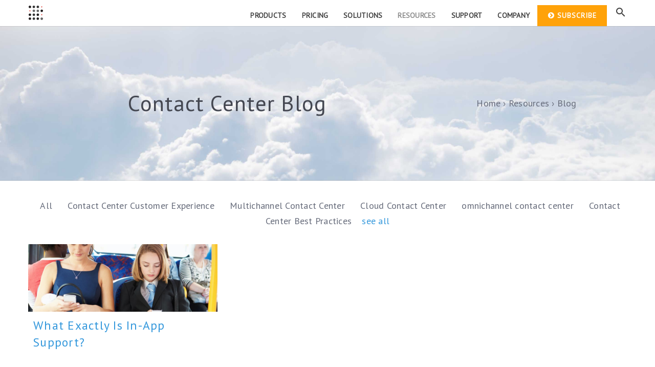

--- FILE ---
content_type: text/html; charset=UTF-8
request_url: https://blog.brightpattern.com/topic/in-app-customer-support
body_size: 13713
content:
<!doctype html><!--[if lt IE 7]> <html class="no-js lt-ie9 lt-ie8 lt-ie7" lang="en-us" > <![endif]--><!--[if IE 7]>    <html class="no-js lt-ie9 lt-ie8" lang="en-us" >        <![endif]--><!--[if IE 8]>    <html class="no-js lt-ie9" lang="en-us" >               <![endif]--><!--[if gt IE 8]><!--><html class="no-js" lang="en-us"><!--<![endif]--><head>
    <meta charset="utf-8">
    <meta http-equiv="X-UA-Compatible" content="IE=edge,chrome=1">
    <meta name="author" content="Bright Pattern">
    <meta name="description" content="In-App Customer Support | Bright Pattern Blog | Best Practices for Customer Service and Contact Centers Utilizing Cloud Call Center Technology">
    <meta name="generator" content="HubSpot">
    <title>Bright Pattern Blog for Contact Centers | In-App Customer Support</title>
    <link rel="shortcut icon" href="https://static.hsappstatic.net/content_shared_assets/static-1.4022/img/vast_favicon.ico">
    
<meta name="viewport" content="width=device-width, initial-scale=1">

    <script src="/hs/hsstatic/jquery-libs/static-1.1/jquery/jquery-1.7.1.js"></script>
<script>hsjQuery = window['jQuery'];</script>
    <meta property="og:description" content="In-App Customer Support | Bright Pattern Blog | Best Practices for Customer Service and Contact Centers Utilizing Cloud Call Center Technology">
    <meta property="og:title" content="Bright Pattern Blog for Contact Centers | In-App Customer Support">
    <meta name="twitter:description" content="In-App Customer Support | Bright Pattern Blog | Best Practices for Customer Service and Contact Centers Utilizing Cloud Call Center Technology">
    <meta name="twitter:title" content="Bright Pattern Blog for Contact Centers | In-App Customer Support">

    

    
    <style>
a.cta_button{-moz-box-sizing:content-box !important;-webkit-box-sizing:content-box !important;box-sizing:content-box !important;vertical-align:middle}.hs-breadcrumb-menu{list-style-type:none;margin:0px 0px 0px 0px;padding:0px 0px 0px 0px}.hs-breadcrumb-menu-item{float:left;padding:10px 0px 10px 10px}.hs-breadcrumb-menu-divider:before{content:'›';padding-left:10px}.hs-featured-image-link{border:0}.hs-featured-image{float:right;margin:0 0 20px 20px;max-width:50%}@media (max-width: 568px){.hs-featured-image{float:none;margin:0;width:100%;max-width:100%}}.hs-screen-reader-text{clip:rect(1px, 1px, 1px, 1px);height:1px;overflow:hidden;position:absolute !important;width:1px}
</style>

<link rel="stylesheet" href="/hs/hsstatic/AsyncSupport/static-1.501/sass/comments_listing_asset.css">
<link rel="stylesheet" href="/hs/hsstatic/AsyncSupport/static-1.501/sass/rss_post_listing.css">
    

    
<!--  Added by GoogleAnalytics integration -->
<script>
var _hsp = window._hsp = window._hsp || [];
_hsp.push(['addPrivacyConsentListener', function(consent) { if (consent.allowed || (consent.categories && consent.categories.analytics)) {
  (function(i,s,o,g,r,a,m){i['GoogleAnalyticsObject']=r;i[r]=i[r]||function(){
  (i[r].q=i[r].q||[]).push(arguments)},i[r].l=1*new Date();a=s.createElement(o),
  m=s.getElementsByTagName(o)[0];a.async=1;a.src=g;m.parentNode.insertBefore(a,m)
})(window,document,'script','//www.google-analytics.com/analytics.js','ga');
  ga('create','UA-36709501-1','auto');
  ga('send','pageview');
}}]);
</script>

<!-- /Added by GoogleAnalytics integration -->

<!--  Added by GoogleAnalytics4 integration -->
<script>
var _hsp = window._hsp = window._hsp || [];
window.dataLayer = window.dataLayer || [];
function gtag(){dataLayer.push(arguments);}

var useGoogleConsentModeV2 = true;
var waitForUpdateMillis = 1000;


if (!window._hsGoogleConsentRunOnce) {
  window._hsGoogleConsentRunOnce = true;

  gtag('consent', 'default', {
    'ad_storage': 'denied',
    'analytics_storage': 'denied',
    'ad_user_data': 'denied',
    'ad_personalization': 'denied',
    'wait_for_update': waitForUpdateMillis
  });

  if (useGoogleConsentModeV2) {
    _hsp.push(['useGoogleConsentModeV2'])
  } else {
    _hsp.push(['addPrivacyConsentListener', function(consent){
      var hasAnalyticsConsent = consent && (consent.allowed || (consent.categories && consent.categories.analytics));
      var hasAdsConsent = consent && (consent.allowed || (consent.categories && consent.categories.advertisement));

      gtag('consent', 'update', {
        'ad_storage': hasAdsConsent ? 'granted' : 'denied',
        'analytics_storage': hasAnalyticsConsent ? 'granted' : 'denied',
        'ad_user_data': hasAdsConsent ? 'granted' : 'denied',
        'ad_personalization': hasAdsConsent ? 'granted' : 'denied'
      });
    }]);
  }
}

gtag('js', new Date());
gtag('set', 'developer_id.dZTQ1Zm', true);
gtag('config', 'G-320508718');
</script>
<script async src="https://www.googletagmanager.com/gtag/js?id=G-320508718"></script>

<!-- /Added by GoogleAnalytics4 integration -->

<!--  Added by GoogleTagManager integration -->
<script>
var _hsp = window._hsp = window._hsp || [];
window.dataLayer = window.dataLayer || [];
function gtag(){dataLayer.push(arguments);}

var useGoogleConsentModeV2 = true;
var waitForUpdateMillis = 1000;



var hsLoadGtm = function loadGtm() {
    if(window._hsGtmLoadOnce) {
      return;
    }

    if (useGoogleConsentModeV2) {

      gtag('set','developer_id.dZTQ1Zm',true);

      gtag('consent', 'default', {
      'ad_storage': 'denied',
      'analytics_storage': 'denied',
      'ad_user_data': 'denied',
      'ad_personalization': 'denied',
      'wait_for_update': waitForUpdateMillis
      });

      _hsp.push(['useGoogleConsentModeV2'])
    }

    (function(w,d,s,l,i){w[l]=w[l]||[];w[l].push({'gtm.start':
    new Date().getTime(),event:'gtm.js'});var f=d.getElementsByTagName(s)[0],
    j=d.createElement(s),dl=l!='dataLayer'?'&l='+l:'';j.async=true;j.src=
    'https://www.googletagmanager.com/gtm.js?id='+i+dl;f.parentNode.insertBefore(j,f);
    })(window,document,'script','dataLayer','GTM-NVGLD4');

    window._hsGtmLoadOnce = true;
};

_hsp.push(['addPrivacyConsentListener', function(consent){
  if(consent.allowed || (consent.categories && consent.categories.analytics)){
    hsLoadGtm();
  }
}]);

</script>

<!-- /Added by GoogleTagManager integration -->




<meta property="og:type" content="blog">
<meta name="twitter:card" content="summary">
<meta name="twitter:domain" content="blog.brightpattern.com">
<link rel="alternate" type="application/rss+xml" href="https://blog.brightpattern.com/rss.xml">
<script src="//platform.linkedin.com/in.js" type="text/javascript">
    lang: en_US
</script>

<meta http-equiv="content-language" content="en-us">
<link rel="stylesheet" href="//7052064.fs1.hubspotusercontent-na1.net/hubfs/7052064/hub_generated/template_assets/DEFAULT_ASSET/1767118704405/template_layout.min.css">


<link rel="stylesheet" href="https://blog.brightpattern.com/hubfs/hub_generated/template_assets/1/4260005077/1743408022431/template_BrightPattern_Jul2016-style.min.css">

<meta name="twitter:site" content="@BrightPatternUS">

</head>
<body class="blog   hs-blog-id-4228044139 hs-blog-listing" style="">
<!--  Added by GoogleTagManager integration -->
<noscript><iframe src="https://www.googletagmanager.com/ns.html?id=GTM-NVGLD4" height="0" width="0" style="display:none;visibility:hidden"></iframe></noscript>

<!-- /Added by GoogleTagManager integration -->

    <div class="header-container-wrapper">
    <div class="header-container container-fluid">

<div class="row-fluid-wrapper row-depth-1 row-number-1 ">
<div class="row-fluid ">
<div class="span12 widget-span widget-type-global_group " style="" data-widget-type="global_group" data-x="0" data-w="12">
<div class="custom_header" data-global-widget-path="generated_global_groups/4356810358.html"><div class="row-fluid-wrapper row-depth-1 row-number-1 ">
<div class="row-fluid ">
<div class="span12 widget-span widget-type-cell page-center" style="" data-widget-type="cell" data-x="0" data-w="12">

<div class="row-fluid-wrapper row-depth-1 row-number-2 ">
<div class="row-fluid ">
<div class="span3 widget-span widget-type-cell custom_col-logo" style="" data-widget-type="cell" data-x="0" data-w="3">

<div class="row-fluid-wrapper row-depth-1 row-number-3 ">
<div class="row-fluid ">
<div class="span12 widget-span widget-type-logo custom_logo" style="" data-widget-type="logo" data-x="0" data-w="12">
<div class="cell-wrapper layout-widget-wrapper">
<span id="hs_cos_wrapper_module_13884994340212" class="hs_cos_wrapper hs_cos_wrapper_widget hs_cos_wrapper_type_logo" style="" data-hs-cos-general-type="widget" data-hs-cos-type="logo"><a href="http://www.brightpattern.com/" id="hs-link-module_13884994340212" style="border-width:0px;border:0px;"><img src="https://blog.brightpattern.com/hs-fs/hubfs/BrightPattern_Jul2016/Images/bright-pattern-logo-mini.png?width=30&amp;height=30&amp;name=bright-pattern-logo-mini.png" class="hs-image-widget " height="30" style="height: auto;width:30px;border-width:0px;border:0px;" width="30" alt="bright-pattern-logo-mini.png" title="bright-pattern-logo-mini.png" srcset="https://blog.brightpattern.com/hs-fs/hubfs/BrightPattern_Jul2016/Images/bright-pattern-logo-mini.png?width=15&amp;height=15&amp;name=bright-pattern-logo-mini.png 15w, https://blog.brightpattern.com/hs-fs/hubfs/BrightPattern_Jul2016/Images/bright-pattern-logo-mini.png?width=30&amp;height=30&amp;name=bright-pattern-logo-mini.png 30w, https://blog.brightpattern.com/hs-fs/hubfs/BrightPattern_Jul2016/Images/bright-pattern-logo-mini.png?width=45&amp;height=45&amp;name=bright-pattern-logo-mini.png 45w, https://blog.brightpattern.com/hs-fs/hubfs/BrightPattern_Jul2016/Images/bright-pattern-logo-mini.png?width=60&amp;height=60&amp;name=bright-pattern-logo-mini.png 60w, https://blog.brightpattern.com/hs-fs/hubfs/BrightPattern_Jul2016/Images/bright-pattern-logo-mini.png?width=75&amp;height=75&amp;name=bright-pattern-logo-mini.png 75w, https://blog.brightpattern.com/hs-fs/hubfs/BrightPattern_Jul2016/Images/bright-pattern-logo-mini.png?width=90&amp;height=90&amp;name=bright-pattern-logo-mini.png 90w" sizes="(max-width: 30px) 100vw, 30px"></a></span></div><!--end layout-widget-wrapper -->
</div><!--end widget-span -->
</div><!--end row-->
</div><!--end row-wrapper -->

</div><!--end widget-span -->
<div class="span2 widget-span widget-type-cell custom_col-right-icons" style="" data-widget-type="cell" data-x="3" data-w="2">

<div class="row-fluid-wrapper row-depth-1 row-number-4 ">
<div class="row-fluid ">
<div class="span12 widget-span widget-type-raw_html " style="" data-widget-type="raw_html" data-x="0" data-w="12">
<div class="cell-wrapper layout-widget-wrapper">
<span id="hs_cos_wrapper_module_14694507409311765" class="hs_cos_wrapper hs_cos_wrapper_widget hs_cos_wrapper_type_raw_html" style="" data-hs-cos-general-type="widget" data-hs-cos-type="raw_html"><ul>  <li class="df-ajax-search"><i class="md-search"></i></li><li class="mobile-trigger df-mobile-off-canvas"><i class="md-menu"></i></li></ul></span>
</div><!--end layout-widget-wrapper -->
</div><!--end widget-span -->
</div><!--end row-->
</div><!--end row-wrapper -->

</div><!--end widget-span -->
<div class="span7 widget-span widget-type-cell custom_col-right-nav" style="" data-widget-type="cell" data-x="5" data-w="7">

<div class="row-fluid-wrapper row-depth-1 row-number-5 ">
<div class="row-fluid ">
<div class="span12 widget-span widget-type-menu custom-menu-primary" style="" data-widget-type="menu" data-x="0" data-w="12">
<div class="cell-wrapper layout-widget-wrapper">
<span id="hs_cos_wrapper_module_13884994340213" class="hs_cos_wrapper hs_cos_wrapper_widget hs_cos_wrapper_type_menu" style="" data-hs-cos-general-type="widget" data-hs-cos-type="menu"><div id="hs_menu_wrapper_module_13884994340213" class="hs-menu-wrapper active-branch flyouts hs-menu-flow-horizontal" role="navigation" data-sitemap-name="BrightPattern_July2016 Blog Menu" data-menu-id="4356780998" aria-label="Navigation Menu">
 <ul role="menu" class="active-branch">
  <li class="hs-menu-item hs-menu-depth-1 hs-item-has-children" role="none"><a href="javascript:;" aria-haspopup="true" aria-expanded="false" role="menuitem">Products</a>
   <ul role="menu" class="hs-menu-children-wrapper">
    <li class="hs-menu-item hs-menu-depth-2" role="none"><a href="http://www.brightpattern.com/cloud-contact-center/" role="menuitem">Cloud Contact Center Software</a></li>
    <li class="hs-menu-item hs-menu-depth-2" role="none"><a href="http://www.brightpattern.com/call-center-software/multichannel-contact-center/" role="menuitem">Multichannel Contact Center</a></li>
    <li class="hs-menu-item hs-menu-depth-2 hs-item-has-children" role="none"><a href="http://www.brightpattern.com/crm-integrations/" role="menuitem">CRM Integrations</a>
     <ul role="menu" class="hs-menu-children-wrapper">
      <li class="hs-menu-item hs-menu-depth-3" role="none"><a href="http://www.brightpattern.com/call-center-software/crm-integrations/salesforce-integration/" role="menuitem">Salesforce</a></li>
      <li class="hs-menu-item hs-menu-depth-3" role="none"><a href="http://www.brightpattern.com/call-center-software/crm-integrations/zendesk-integration/" role="menuitem">Zendesk</a></li>
      <li class="hs-menu-item hs-menu-depth-3" role="none"><a href="http://www.brightpattern.com/call-center-software/crm-integrations/rightnow-integration-2/" role="menuitem">RightNow CTI</a></li>
      <li class="hs-menu-item hs-menu-depth-3" role="none"><a href="http://www.brightpattern.com/cloud-contact-center-apis/" role="menuitem">Cloud APIs</a></li>
      <li class="hs-menu-item hs-menu-depth-3" role="none"><a href="http://www.brightpattern.com/call-center-software/crm-integrations/crm-integrations-comparison/" role="menuitem">CRM INTEGRATIONS COMPARISON</a></li>
     </ul></li>
    <li class="hs-menu-item hs-menu-depth-2" role="none"><a href="http://www.brightpattern.com/virtual-contact-center/" role="menuitem">VIRTUAL CONTACT CENTER</a></li>
    <li class="hs-menu-item hs-menu-depth-2" role="none"><a href="http://www.brightpattern.com/call-center-software/predictive-dialer/" role="menuitem">Predictive Dialer</a></li>
    <li class="hs-menu-item hs-menu-depth-2" role="none"><a href="http://www.brightpattern.com/call-center-software/enterprise-grade/" role="menuitem">Enterprise-grade</a></li>
    <li class="hs-menu-item hs-menu-depth-2" role="none"><a href="http://www.brightpattern.com/call-center-software/" role="menuitem">Comprehensive Capabilities</a></li>
    <li class="hs-menu-item hs-menu-depth-2" role="none"><a href="http://www.brightpattern.com/call-center-software/integration-accounts/" role="menuitem">INTEGRATIONS DIRECTORY</a></li>
   </ul></li>
  <li class="hs-menu-item hs-menu-depth-1" role="none"><a href="http://www.brightpattern.com/prices/" role="menuitem">Pricing</a></li>
  <li class="hs-menu-item hs-menu-depth-1 hs-item-has-children" role="none"><a href="javascript:;" aria-haspopup="true" aria-expanded="false" role="menuitem">Solutions</a>
   <ul role="menu" class="hs-menu-children-wrapper">
    <li class="hs-menu-item hs-menu-depth-2" role="none"><a href="http://www.brightpattern.com/call-center-software/ai-and-bots/" role="menuitem">AI AND BOTS APPLICATIONS</a></li>
    <li class="hs-menu-item hs-menu-depth-2" role="none"><a href="http://www.brightpattern.com/contact-center-for-bpo/" role="menuitem">For BPO</a></li>
    <li class="hs-menu-item hs-menu-depth-2" role="none"><a href="http://www.brightpattern.com/in-app-customer-support/" role="menuitem">In-App Mobile Customer Service</a></li>
    <li class="hs-menu-item hs-menu-depth-2" role="none"><a href="http://www.brightpattern.com/call-center-software/for-visually-impaired/" role="menuitem">For Visually-Impaired</a></li>
    <li class="hs-menu-item hs-menu-depth-2" role="none"><a href="http://www.brightpattern.com/how-to-reduce-call-abandonment-in-a-call-center/" role="menuitem">Reduction of Call Abandonment</a></li>
   </ul></li>
  <li class="hs-menu-item hs-menu-depth-1 hs-item-has-children active-branch" role="none"><a href="http://www.brightpattern.com/white-papers/" aria-haspopup="true" aria-expanded="false" role="menuitem">Resources</a>
   <ul role="menu" class="hs-menu-children-wrapper active-branch">
    <li class="hs-menu-item hs-menu-depth-2 active active-branch" role="none"><a href="https://blog.brightpattern.com" role="menuitem">Blog</a></li>
    <li class="hs-menu-item hs-menu-depth-2" role="none"><a href="http://www.brightpattern.com/white-papers/" role="menuitem">White Papers</a></li>
    <li class="hs-menu-item hs-menu-depth-2" role="none"><a href="http://www.brightpattern.com/contact-center-brochures/" role="menuitem">Brochures</a></li>
    <li class="hs-menu-item hs-menu-depth-2" role="none"><a href="http://www.brightpattern.com/contact-center-resources/" role="menuitem">Case Studies</a></li>
    <li class="hs-menu-item hs-menu-depth-2" role="none"><a href="http://www.brightpattern.com/contact-center-webinars/" role="menuitem">On-Demand Webinars</a></li>
    <li class="hs-menu-item hs-menu-depth-2" role="none"><a href="http://www.brightpattern.com/glossary/" role="menuitem">Glossary</a></li>
    <li class="hs-menu-item hs-menu-depth-2" role="none"><a href="http://www.brightpattern.com/call-center-calculator/" role="menuitem">Call Center Calculator</a></li>
    <li class="hs-menu-item hs-menu-depth-2" role="none"><a href="http://www.brightpattern.com/documentation/" role="menuitem">Documentation</a></li>
   </ul></li>
  <li class="hs-menu-item hs-menu-depth-1 hs-item-has-children" role="none"><a href="http://www.brightpattern.com/contact-center-support/" aria-haspopup="true" aria-expanded="false" role="menuitem">Support</a>
   <ul role="menu" class="hs-menu-children-wrapper">
    <li class="hs-menu-item hs-menu-depth-2" role="none"><a href="http://www.brightpattern.com/contact-center-support/" role="menuitem">Your Success is Our Goal</a></li>
    <li class="hs-menu-item hs-menu-depth-2" role="none"><a href="http://www.brightpattern.com/documentation/" role="menuitem">Documentation</a></li>
   </ul></li>
  <li class="hs-menu-item hs-menu-depth-1 hs-item-has-children" role="none"><a href="javascript:;" aria-haspopup="true" aria-expanded="false" role="menuitem">Company</a>
   <ul role="menu" class="hs-menu-children-wrapper">
    <li class="hs-menu-item hs-menu-depth-2" role="none"><a href="http://www.brightpattern.com/bright-pattern-company/" role="menuitem">About Us</a></li>
    <li class="hs-menu-item hs-menu-depth-2" role="none"><a href="http://www.brightpattern.com/partners/" role="menuitem">Partners</a></li>
    <li class="hs-menu-item hs-menu-depth-2" role="none"><a href="http://www.brightpattern.com/news/" role="menuitem">NEWS</a></li>
    <li class="hs-menu-item hs-menu-depth-2" role="none"><a href="http://www.brightpattern.com/bright-pattern-company/upcoming-events/" role="menuitem">Upcoming Events</a></li>
    <li class="hs-menu-item hs-menu-depth-2" role="none"><a href="http://www.brightpattern.com/media-coverage/" role="menuitem">Media Coverage</a></li>
    <li class="hs-menu-item hs-menu-depth-2" role="none"><a href="http://www.brightpattern.com/bright-pattern-company/review/" role="menuitem">REVIEWS</a></li>
    <li class="hs-menu-item hs-menu-depth-2" role="none"><a href="http://www.brightpattern.com/careers/" role="menuitem">Careers</a></li>
    <li class="hs-menu-item hs-menu-depth-2" role="none"><a href="http://www.brightpattern.com/contacts/" role="menuitem">Contacts</a></li>
   </ul></li>
  <li class="hs-menu-item hs-menu-depth-1" role="none"><a href="//info.brightpattern.com/blog-subscribe" role="menuitem"><i class="fa fa-chevron-circle-right"></i>Subscribe</a></li>
 </ul>
</div></span></div><!--end layout-widget-wrapper -->
</div><!--end widget-span -->
</div><!--end row-->
</div><!--end row-wrapper -->

</div><!--end widget-span -->
</div><!--end row-->
</div><!--end row-wrapper -->

</div><!--end widget-span -->
</div><!--end row-->
</div><!--end row-wrapper -->

<div class="row-fluid-wrapper row-depth-1 row-number-6 ">
<div class="row-fluid ">
<div class="custom_search-popup" style="display: none"><div class="page-center">
<div class="span12 widget-span widget-type-cell " style="" data-widget-type="cell" data-x="0" data-w="12">

<div class="row-fluid-wrapper row-depth-1 row-number-7 ">
<div class="row-fluid ">
<div class="span12 widget-span widget-type-google_search custom_search" style="" data-widget-type="google_search" data-x="0" data-w="12">
<div class="cell-wrapper layout-widget-wrapper">
<span id="hs_cos_wrapper_module_14695235560784942" class="hs_cos_wrapper hs_cos_wrapper_widget hs_cos_wrapper_type_google_search" style="" data-hs-cos-general-type="widget" data-hs-cos-type="google_search">        <div id="hs-search-module" class="hs-search-module hs-search-module-6270">
            <form class="hs-form">
                <div class="field" role="search">
                    <label for="hs-search-6270">Type and press enter to search</label>
                    <div class="input">
                        <input type="text" id="hs-search-6270" class="hs-input" value="">
                        <a class="hs-button primary">Search Google</a>
                    </div>
                </div>
            </form>
        </div>
        <script>
    function hsOnReadyGoogleSearch_6270() {
      var url           = 'http://google.com/search?q=site:' + location.protocol + '//' + location.hostname + ' ';
      var $searchModule = document.querySelector('.hs-search-module-6270');
      var $input        = $searchModule.querySelector('input');
      var $button       = $searchModule.querySelector('.hs-button.primary');
      if (false) {
          $input.value = decodeURIComponent(location.pathname.split('/').join(' ').split('.').join(' ').split('-').join(' ').split('_').join(''));
      }

      $button.addEventListener('click', function(){
          var newUrl = url + $input.value;
          var win = window.open(newUrl, '_blank');
          if (win) {
              win.focus();
          } else {
              location.href = newUrl;
          }
      });
      $input.addEventListener('keypress', function(e){
          if (e.keyCode !== 13) return;
          e.preventDefault();
          $button.click();
      });
    }

    if (document.readyState === "complete" ||
    (document.readyState !== "loading" && !document.documentElement.doScroll)
    ) {
        hsOnReadyGoogleSearch_6270();
    } else {
        document.addEventListener("DOMContentLoaded", hsOnReadyGoogleSearch_6270);
    }
</script>

</span></div><!--end layout-widget-wrapper -->
</div><!--end widget-span -->
</div><!--end row-->
</div><!--end row-wrapper -->

</div><!--end widget-span -->
</div></div>
</div><!--end row-->
</div><!--end row-wrapper -->
</div>
</div><!--end widget-span -->
</div><!--end row-->
</div><!--end row-wrapper -->

<div class="row-fluid-wrapper row-depth-1 row-number-2 ">
<div class="row-fluid ">
<div class="span12 widget-span widget-type-cell custom-banner" style="" data-widget-type="cell" data-x="0" data-w="12">

<div class="row-fluid-wrapper row-depth-1 row-number-3 ">
<div class="row-fluid ">
<div class="span12 widget-span widget-type-raw_jinja hs-blog-header" style="" data-widget-type="raw_jinja" data-x="0" data-w="12">
<h1><span id="hs_cos_wrapper_name" class="hs_cos_wrapper hs_cos_wrapper_meta_field hs_cos_wrapper_type_text" style="" data-hs-cos-general-type="meta_field" data-hs-cos-type="text">Contact Center Blog</span></h1>
<img src="https://blog.brightpattern.com/hubfs/BrightPattern_Jul2016/Images/cloud-bg2.jpg"></div><!--end widget-span -->

</div><!--end row-->
</div><!--end row-wrapper -->

<div class="row-fluid-wrapper row-depth-1 row-number-4 ">
<div class="row-fluid ">
<div class="span12 widget-span widget-type-menu " style="" data-widget-type="menu" data-x="0" data-w="12">
<div class="cell-wrapper layout-widget-wrapper">
<span id="hs_cos_wrapper_module_14695307339789756" class="hs_cos_wrapper hs_cos_wrapper_widget hs_cos_wrapper_type_menu" style="" data-hs-cos-general-type="widget" data-hs-cos-type="menu"><div class="hs-breadcrumb-menu-wrapper" id="hs_menu_wrapper_module_14695307339789756" role="navigation" data-sitemap-name="BrightPattern_Jul2016 Main Menu" data-menu-id="4429318425">
 <ul class="hs-breadcrumb-menu">
  <li class="hs-breadcrumb-menu-item first-crumb"><a href="http://www.brightpattern.com/white-papers/" class="hs-breadcrumb-label">Resources</a><span class="hs-breadcrumb-menu-divider"></span></li>
  <li class="hs-breadcrumb-menu-item last-crumb"><span class="hs-breadcrumb-label">Blog</span></li>
 </ul>
</div></span></div><!--end layout-widget-wrapper -->
</div><!--end widget-span -->
</div><!--end row-->
</div><!--end row-wrapper -->

</div><!--end widget-span -->
</div><!--end row-->
</div><!--end row-wrapper -->

    </div><!--end header -->
</div><!--end header wrapper -->

<div class="body-container-wrapper">
    <div class="body-container container-fluid">

<div class="row-fluid-wrapper row-depth-1 row-number-1 ">
<div class="row-fluid ">
<div class="span12 widget-span widget-type-cell page-center content-wrapper" style="" data-widget-type="cell" data-x="0" data-w="12">

<div class="row-fluid-wrapper row-depth-1 row-number-2 ">
<div class="row-fluid ">
<div class="span12 widget-span widget-type-cell custom_topics-group" style="" data-widget-type="cell" data-x="0" data-w="12">

<div class="row-fluid-wrapper row-depth-1 row-number-3 ">
<div class="row-fluid ">
<div class="span3 widget-span widget-type-raw_jinja custom_col-hl" style="" data-widget-type="raw_jinja" data-x="0" data-w="3">
<ul>
    <li>
        <a href="https://blog.brightpattern.com">All</a>
    </li>
</ul></div><!--end widget-span -->

<div class="span9 widget-span widget-type-post_filter custom_col-topics" style="" data-widget-type="post_filter" data-x="3" data-w="9">
<div class="cell-wrapper layout-widget-wrapper">
<span id="hs_cos_wrapper_module_146953186994816741" class="hs_cos_wrapper hs_cos_wrapper_widget hs_cos_wrapper_type_post_filter" style="" data-hs-cos-general-type="widget" data-hs-cos-type="post_filter"><div class="block">
  <h3></h3>
  <div class="widget-module">
    <ul>
      
        <li>
          <a href="https://blog.brightpattern.com/topic/contact-center-customer-experience">Contact Center Customer Experience <span class="filter-link-count" dir="ltr">(74)</span></a>
        </li>
      
        <li>
          <a href="https://blog.brightpattern.com/topic/multichannel-contact-center">Multichannel Contact Center <span class="filter-link-count" dir="ltr">(56)</span></a>
        </li>
      
        <li>
          <a href="https://blog.brightpattern.com/topic/cloud-contact-center">Cloud Contact Center <span class="filter-link-count" dir="ltr">(49)</span></a>
        </li>
      
        <li>
          <a href="https://blog.brightpattern.com/topic/omnichannel-contact-center">omnichannel contact center <span class="filter-link-count" dir="ltr">(32)</span></a>
        </li>
      
        <li>
          <a href="https://blog.brightpattern.com/topic/contact-center-best-practices">Contact Center Best Practices <span class="filter-link-count" dir="ltr">(25)</span></a>
        </li>
      
        <li style="display:none;">
          <a href="https://blog.brightpattern.com/topic/contact-center-implementation">Contact Center Implementation <span class="filter-link-count" dir="ltr">(23)</span></a>
        </li>
      
        <li style="display:none;">
          <a href="https://blog.brightpattern.com/topic/business-process-outsourcing">Business Process Outsourcing <span class="filter-link-count" dir="ltr">(19)</span></a>
        </li>
      
        <li style="display:none;">
          <a href="https://blog.brightpattern.com/topic/uncategorized">Uncategorized <span class="filter-link-count" dir="ltr">(15)</span></a>
        </li>
      
        <li style="display:none;">
          <a href="https://blog.brightpattern.com/topic/omnichannel">omnichannel <span class="filter-link-count" dir="ltr">(13)</span></a>
        </li>
      
        <li style="display:none;">
          <a href="https://blog.brightpattern.com/topic/chatbot">chatbot <span class="filter-link-count" dir="ltr">(9)</span></a>
        </li>
      
        <li style="display:none;">
          <a href="https://blog.brightpattern.com/topic/customer-experience">customer experience <span class="filter-link-count" dir="ltr">(8)</span></a>
        </li>
      
        <li style="display:none;">
          <a href="https://blog.brightpattern.com/topic/global-contact-center-deployment">Global Contact Center Deployment <span class="filter-link-count" dir="ltr">(7)</span></a>
        </li>
      
        <li style="display:none;">
          <a href="https://blog.brightpattern.com/topic/artificial-intelligence">artificial intelligence <span class="filter-link-count" dir="ltr">(7)</span></a>
        </li>
      
        <li style="display:none;">
          <a href="https://blog.brightpattern.com/topic/mobile-customer-service">mobile customer service <span class="filter-link-count" dir="ltr">(7)</span></a>
        </li>
      
        <li style="display:none;">
          <a href="https://blog.brightpattern.com/topic/bpo">BPO <span class="filter-link-count" dir="ltr">(6)</span></a>
        </li>
      
        <li style="display:none;">
          <a href="https://blog.brightpattern.com/topic/customer-service">Customer Service <span class="filter-link-count" dir="ltr">(5)</span></a>
        </li>
      
        <li style="display:none;">
          <a href="https://blog.brightpattern.com/topic/omnichannel-technology">Omnichannel Technology <span class="filter-link-count" dir="ltr">(5)</span></a>
        </li>
      
        <li style="display:none;">
          <a href="https://blog.brightpattern.com/topic/mobile">mobile <span class="filter-link-count" dir="ltr">(5)</span></a>
        </li>
      
        <li style="display:none;">
          <a href="https://blog.brightpattern.com/topic/webinar">webinar <span class="filter-link-count" dir="ltr">(5)</span></a>
        </li>
      
        <li style="display:none;">
          <a href="https://blog.brightpattern.com/topic/ai">AI <span class="filter-link-count" dir="ltr">(4)</span></a>
        </li>
      
        <li style="display:none;">
          <a href="https://blog.brightpattern.com/topic/automation">Automation <span class="filter-link-count" dir="ltr">(4)</span></a>
        </li>
      
        <li style="display:none;">
          <a href="https://blog.brightpattern.com/topic/customer-contact-week">Customer Contact Week <span class="filter-link-count" dir="ltr">(4)</span></a>
        </li>
      
        <li style="display:none;">
          <a href="https://blog.brightpattern.com/topic/omnichannel-customer-support">Omnichannel Customer Support <span class="filter-link-count" dir="ltr">(4)</span></a>
        </li>
      
        <li style="display:none;">
          <a href="https://blog.brightpattern.com/topic/bots">bots <span class="filter-link-count" dir="ltr">(4)</span></a>
        </li>
      
        <li style="display:none;">
          <a href="https://blog.brightpattern.com/topic/contact-center">contact center <span class="filter-link-count" dir="ltr">(4)</span></a>
        </li>
      
        <li style="display:none;">
          <a href="https://blog.brightpattern.com/topic/contact-center-trends">contact center trends <span class="filter-link-count" dir="ltr">(4)</span></a>
        </li>
      
        <li style="display:none;">
          <a href="https://blog.brightpattern.com/topic/improve-customer-experience">improve customer experience <span class="filter-link-count" dir="ltr">(4)</span></a>
        </li>
      
        <li style="display:none;">
          <a href="https://blog.brightpattern.com/topic/customer-journey">Customer Journey <span class="filter-link-count" dir="ltr">(3)</span></a>
        </li>
      
        <li style="display:none;">
          <a href="https://blog.brightpattern.com/topic/midsize-companies-win-cloud-customer-service">Midsize Companies Win Cloud Customer Service <span class="filter-link-count" dir="ltr">(3)</span></a>
        </li>
      
        <li style="display:none;">
          <a href="https://blog.brightpattern.com/topic/agent-engagement">agent engagement <span class="filter-link-count" dir="ltr">(3)</span></a>
        </li>
      
        <li style="display:none;">
          <a href="https://blog.brightpattern.com/topic/ai-and-chatbots">ai and chatbots <span class="filter-link-count" dir="ltr">(3)</span></a>
        </li>
      
        <li style="display:none;">
          <a href="https://blog.brightpattern.com/topic/cloud-contact-center-software">cloud contact center software <span class="filter-link-count" dir="ltr">(3)</span></a>
        </li>
      
        <li style="display:none;">
          <a href="https://blog.brightpattern.com/topic/cloud-contact-center-solution">cloud contact center solution <span class="filter-link-count" dir="ltr">(3)</span></a>
        </li>
      
        <li style="display:none;">
          <a href="https://blog.brightpattern.com/topic/self-service">self-service <span class="filter-link-count" dir="ltr">(3)</span></a>
        </li>
      
        <li style="display:none;">
          <a href="https://blog.brightpattern.com/topic/acd">ACD <span class="filter-link-count" dir="ltr">(2)</span></a>
        </li>
      
        <li style="display:none;">
          <a href="https://blog.brightpattern.com/topic/article">Article <span class="filter-link-count" dir="ltr">(2)</span></a>
        </li>
      
        <li style="display:none;">
          <a href="https://blog.brightpattern.com/topic/crm-integration">CRM Integration <span class="filter-link-count" dir="ltr">(2)</span></a>
        </li>
      
        <li style="display:none;">
          <a href="https://blog.brightpattern.com/topic/call-center-bpos">Call Center BPOs <span class="filter-link-count" dir="ltr">(2)</span></a>
        </li>
      
        <li style="display:none;">
          <a href="https://blog.brightpattern.com/topic/contact-center-vendor">Contact Center Vendor <span class="filter-link-count" dir="ltr">(2)</span></a>
        </li>
      
        <li style="display:none;">
          <a href="https://blog.brightpattern.com/topic/contact-centers">Contact Centers <span class="filter-link-count" dir="ltr">(2)</span></a>
        </li>
      
        <li style="display:none;">
          <a href="https://blog.brightpattern.com/topic/customer-service-solutions-2">Customer Service Solutions <span class="filter-link-count" dir="ltr">(2)</span></a>
        </li>
      
        <li style="display:none;">
          <a href="https://blog.brightpattern.com/topic/customer-service-agents">Customer service agents <span class="filter-link-count" dir="ltr">(2)</span></a>
        </li>
      
        <li style="display:none;">
          <a href="https://blog.brightpattern.com/topic/kpis">KPIs <span class="filter-link-count" dir="ltr">(2)</span></a>
        </li>
      
        <li style="display:none;">
          <a href="https://blog.brightpattern.com/topic/multichannel-customer-service">Multichannel Customer Service <span class="filter-link-count" dir="ltr">(2)</span></a>
        </li>
      
        <li style="display:none;">
          <a href="https://blog.brightpattern.com/topic/natural-understanding-language">Natural Understanding Language <span class="filter-link-count" dir="ltr">(2)</span></a>
        </li>
      
        <li style="display:none;">
          <a href="https://blog.brightpattern.com/topic/sms">SMS <span class="filter-link-count" dir="ltr">(2)</span></a>
        </li>
      
        <li style="display:none;">
          <a href="https://blog.brightpattern.com/topic/agent-empowerment">agent empowerment <span class="filter-link-count" dir="ltr">(2)</span></a>
        </li>
      
        <li style="display:none;">
          <a href="https://blog.brightpattern.com/topic/average-handle-time">average handle time <span class="filter-link-count" dir="ltr">(2)</span></a>
        </li>
      
        <li style="display:none;">
          <a href="https://blog.brightpattern.com/topic/call-center">call center <span class="filter-link-count" dir="ltr">(2)</span></a>
        </li>
      
        <li style="display:none;">
          <a href="https://blog.brightpattern.com/topic/callback">callback <span class="filter-link-count" dir="ltr">(2)</span></a>
        </li>
      
        <li style="display:none;">
          <a href="https://blog.brightpattern.com/topic/cloud-adoption">cloud adoption <span class="filter-link-count" dir="ltr">(2)</span></a>
        </li>
      
        <li style="display:none;">
          <a href="https://blog.brightpattern.com/topic/cloud-call-center">cloud call center <span class="filter-link-count" dir="ltr">(2)</span></a>
        </li>
      
        <li style="display:none;">
          <a href="https://blog.brightpattern.com/topic/cloud-contact-center-solutions">cloud contact center solutions <span class="filter-link-count" dir="ltr">(2)</span></a>
        </li>
      
        <li style="display:none;">
          <a href="https://blog.brightpattern.com/topic/connected-customers">connected customers <span class="filter-link-count" dir="ltr">(2)</span></a>
        </li>
      
        <li style="display:none;">
          <a href="https://blog.brightpattern.com/topic/digital-age">digital age <span class="filter-link-count" dir="ltr">(2)</span></a>
        </li>
      
        <li style="display:none;">
          <a href="https://blog.brightpattern.com/topic/digital-transformation">digital transformation <span class="filter-link-count" dir="ltr">(2)</span></a>
        </li>
      
        <li style="display:none;">
          <a href="https://blog.brightpattern.com/topic/hybrid-cloud">hybrid cloud <span class="filter-link-count" dir="ltr">(2)</span></a>
        </li>
      
        <li style="display:none;">
          <a href="https://blog.brightpattern.com/topic/improve-customer-service">improve customer service <span class="filter-link-count" dir="ltr">(2)</span></a>
        </li>
      
        <li style="display:none;">
          <a href="https://blog.brightpattern.com/topic/live-web-chat">live web chat <span class="filter-link-count" dir="ltr">(2)</span></a>
        </li>
      
        <li style="display:none;">
          <a href="https://blog.brightpattern.com/topic/multichannel">multichannel <span class="filter-link-count" dir="ltr">(2)</span></a>
        </li>
      
        <li style="display:none;">
          <a href="https://blog.brightpattern.com/topic/pci-compliance">pci compliance <span class="filter-link-count" dir="ltr">(2)</span></a>
        </li>
      
        <li style="display:none;">
          <a href="https://blog.brightpattern.com/topic/telecommuting">telecommuting <span class="filter-link-count" dir="ltr">(2)</span></a>
        </li>
      
        <li style="display:none;">
          <a href="https://blog.brightpattern.com/topic/video">video <span class="filter-link-count" dir="ltr">(2)</span></a>
        </li>
      
        <li style="display:none;">
          <a href="https://blog.brightpattern.com/topic/win-the-cloud-customer-service">win the cloud customer service <span class="filter-link-count" dir="ltr">(2)</span></a>
        </li>
      
        <li style="display:none;">
          <a href="https://blog.brightpattern.com/topic/agent-kpis">Agent KPIs <span class="filter-link-count" dir="ltr">(1)</span></a>
        </li>
      
        <li style="display:none;">
          <a href="https://blog.brightpattern.com/topic/bpo-program">BPO Program <span class="filter-link-count" dir="ltr">(1)</span></a>
        </li>
      
        <li style="display:none;">
          <a href="https://blog.brightpattern.com/topic/bring-your-own-telco">Bring Your Own Telco <span class="filter-link-count" dir="ltr">(1)</span></a>
        </li>
      
        <li style="display:none;">
          <a href="https://blog.brightpattern.com/topic/ccw-excellence-award">CCW Excellence Award <span class="filter-link-count" dir="ltr">(1)</span></a>
        </li>
      
        <li style="display:none;">
          <a href="https://blog.brightpattern.com/topic/ccaas-vendor">CCaaS Vendor <span class="filter-link-count" dir="ltr">(1)</span></a>
        </li>
      
        <li style="display:none;">
          <a href="https://blog.brightpattern.com/topic/crm-integration-for-contact-center">CRM integration for contact center <span class="filter-link-count" dir="ltr">(1)</span></a>
        </li>
      
        <li style="display:none;">
          <a href="https://blog.brightpattern.com/topic/cx">CX <span class="filter-link-count" dir="ltr">(1)</span></a>
        </li>
      
        <li style="display:none;">
          <a href="https://blog.brightpattern.com/topic/call-abandonment">Call Abandonment <span class="filter-link-count" dir="ltr">(1)</span></a>
        </li>
      
        <li style="display:none;">
          <a href="https://blog.brightpattern.com/topic/call-center-phone-calls">Call Center Phone Calls <span class="filter-link-count" dir="ltr">(1)</span></a>
        </li>
      
        <li style="display:none;">
          <a href="https://blog.brightpattern.com/topic/cloud-contact-center-adoption">Cloud Contact Center Adoption <span class="filter-link-count" dir="ltr">(1)</span></a>
        </li>
      
        <li style="display:none;">
          <a href="https://blog.brightpattern.com/topic/cloud-contact-center-crms">Cloud Contact Center CRMs <span class="filter-link-count" dir="ltr">(1)</span></a>
        </li>
      
        <li style="display:none;">
          <a href="https://blog.brightpattern.com/topic/cloud-is-a-key-enabler">Cloud Is a Key Enabler <span class="filter-link-count" dir="ltr">(1)</span></a>
        </li>
      
        <li style="display:none;">
          <a href="https://blog.brightpattern.com/topic/contact-center-bpos">Contact Center BPOs <span class="filter-link-count" dir="ltr">(1)</span></a>
        </li>
      
        <li style="display:none;">
          <a href="https://blog.brightpattern.com/topic/contact-center-customer-service">Contact Center Customer Service <span class="filter-link-count" dir="ltr">(1)</span></a>
        </li>
      
        <li style="display:none;">
          <a href="https://blog.brightpattern.com/topic/contact-center-obsolete">Contact Center Obsolete <span class="filter-link-count" dir="ltr">(1)</span></a>
        </li>
      
        <li style="display:none;">
          <a href="https://blog.brightpattern.com/topic/contact-center-outsourcing-best-practices">Contact Center Outsourcing Best Practices <span class="filter-link-count" dir="ltr">(1)</span></a>
        </li>
      
        <li style="display:none;">
          <a href="https://blog.brightpattern.com/topic/contact-center-startup">Contact Center Startup <span class="filter-link-count" dir="ltr">(1)</span></a>
        </li>
      
        <li style="display:none;">
          <a href="https://blog.brightpattern.com/topic/contact-center-technology">Contact Center Technology <span class="filter-link-count" dir="ltr">(1)</span></a>
        </li>
      
        <li style="display:none;">
          <a href="https://blog.brightpattern.com/topic/conversational-ivr">Conversational IVR <span class="filter-link-count" dir="ltr">(1)</span></a>
        </li>
      
        <li style="display:none;">
          <a href="https://blog.brightpattern.com/topic/customer-contact-week-ccw-nashville">Customer Contact Week (CCW) Nashville <span class="filter-link-count" dir="ltr">(1)</span></a>
        </li>
      
        <li style="display:none;">
          <a href="https://blog.brightpattern.com/topic/customer-service-bpo">Customer Service BPO <span class="filter-link-count" dir="ltr">(1)</span></a>
        </li>
      
        <li style="display:none;">
          <a href="https://blog.brightpattern.com/topic/data-fragmentation">Data fragmentation <span class="filter-link-count" dir="ltr">(1)</span></a>
        </li>
      
        <li style="display:none;">
          <a href="https://blog.brightpattern.com/topic/effective-political-campaign-over-the-phone">Effective Political Campaign Over the Phone <span class="filter-link-count" dir="ltr">(1)</span></a>
        </li>
      
        <li style="display:none;">
          <a href="https://blog.brightpattern.com/topic/email-customer-service">Email Customer Service <span class="filter-link-count" dir="ltr">(1)</span></a>
        </li>
      
        <li style="display:none;">
          <a href="https://blog.brightpattern.com/topic/emergency-contact-center">Emergency Contact Center <span class="filter-link-count" dir="ltr">(1)</span></a>
        </li>
      
        <li style="display:none;">
          <a href="https://blog.brightpattern.com/topic/enterprise-communication-solution">Enterprise Communication Solution <span class="filter-link-count" dir="ltr">(1)</span></a>
        </li>
      
        <li style="display:none;">
          <a href="https://blog.brightpattern.com/topic/facebook">Facebook <span class="filter-link-count" dir="ltr">(1)</span></a>
        </li>
      
        <li style="display:none;">
          <a href="https://blog.brightpattern.com/topic/financial-service-providers">Financial Service Providers <span class="filter-link-count" dir="ltr">(1)</span></a>
        </li>
      
        <li style="display:none;">
          <a href="https://blog.brightpattern.com/topic/fintech-customer-service">Fintech Customer Service <span class="filter-link-count" dir="ltr">(1)</span></a>
        </li>
      
        <li style="display:none;">
          <a href="https://blog.brightpattern.com/topic/gdpr-compliance-for-contact-centers">GDPR compliance for contact centers <span class="filter-link-count" dir="ltr">(1)</span></a>
        </li>
      
        <li style="display:none;">
          <a href="https://blog.brightpattern.com/topic/gartner">Gartner <span class="filter-link-count" dir="ltr">(1)</span></a>
        </li>
      
        <li style="display:none;">
          <a href="https://blog.brightpattern.com/topic/gartners-frontrunners-quadrant">Gartner’s FrontRunners Quadrant <span class="filter-link-count" dir="ltr">(1)</span></a>
        </li>
      
        <li style="display:none;">
          <a href="https://blog.brightpattern.com/topic/getapp-product-evaluation">GetApp Product Evaluation <span class="filter-link-count" dir="ltr">(1)</span></a>
        </li>
      
        <li style="display:none;">
          <a href="https://blog.brightpattern.com/topic/google-click-to-call">Google click-to-call <span class="filter-link-count" dir="ltr">(1)</span></a>
        </li>
      
        <li style="display:none;">
          <a href="https://blog.brightpattern.com/topic/hpc">HPC <span class="filter-link-count" dir="ltr">(1)</span></a>
        </li>
      
        <li style="display:none;">
          <a href="https://blog.brightpattern.com/topic/high-performance-computing">High Performance Computing <span class="filter-link-count" dir="ltr">(1)</span></a>
        </li>
      
        <li style="display:none;">
          <a href="https://blog.brightpattern.com/topic/it-service-management-contact-center-gartner">IT service management contact center Gartner <span class="filter-link-count" dir="ltr">(1)</span></a>
        </li>
      
        <li style="display:none;">
          <a href="https://blog.brightpattern.com/topic/ivr">IVR <span class="filter-link-count" dir="ltr">(1)</span></a>
        </li>
      
        <li style="display:none;">
          <a href="https://blog.brightpattern.com/topic/improved-agent-empowerment">Improved Agent Empowerment <span class="filter-link-count" dir="ltr">(1)</span></a>
        </li>
      
        <li style="display:none;">
          <a href="https://blog.brightpattern.com/topic/improved-customer-relations">Improved Customer Relations <span class="filter-link-count" dir="ltr">(1)</span></a>
        </li>
      
        <li style="display:none;">
          <a href="https://blog.brightpattern.com/topic/in-app-customer-support">In-App Customer Support <span class="filter-link-count" dir="ltr">(1)</span></a>
        </li>
      
        <li style="display:none;">
          <a href="https://blog.brightpattern.com/topic/in-app-support">In-App Support <span class="filter-link-count" dir="ltr">(1)</span></a>
        </li>
      
        <li style="display:none;">
          <a href="https://blog.brightpattern.com/topic/interconnected-contact-center">Interconnected Contact Center <span class="filter-link-count" dir="ltr">(1)</span></a>
        </li>
      
        <li style="display:none;">
          <a href="https://blog.brightpattern.com/topic/job-hunters-boot-camp">Job Hunters Boot Camp <span class="filter-link-count" dir="ltr">(1)</span></a>
        </li>
      
        <li style="display:none;">
          <a href="https://blog.brightpattern.com/topic/local-point-of-presence">Local Point of Presence <span class="filter-link-count" dir="ltr">(1)</span></a>
        </li>
      
        <li style="display:none;">
          <a href="https://blog.brightpattern.com/topic/love-outsourcing">Love Outsourcing <span class="filter-link-count" dir="ltr">(1)</span></a>
        </li>
      
        <li style="display:none;">
          <a href="https://blog.brightpattern.com/topic/mms">MMS <span class="filter-link-count" dir="ltr">(1)</span></a>
        </li>
      
        <li style="display:none;">
          <a href="https://blog.brightpattern.com/topic/messaging-apps">Messaging Apps <span class="filter-link-count" dir="ltr">(1)</span></a>
        </li>
      
        <li style="display:none;">
          <a href="https://blog.brightpattern.com/topic/mobilize-your-customer-service-strategy">Mobilize Your Customer Service Strategy <span class="filter-link-count" dir="ltr">(1)</span></a>
        </li>
      
        <li style="display:none;">
          <a href="https://blog.brightpattern.com/topic/multi-channel-service">Multi Channel Service <span class="filter-link-count" dir="ltr">(1)</span></a>
        </li>
      
        <li style="display:none;">
          <a href="https://blog.brightpattern.com/topic/multi-cloud">Multi-cloud <span class="filter-link-count" dir="ltr">(1)</span></a>
        </li>
      
        <li style="display:none;">
          <a href="https://blog.brightpattern.com/topic/multichannel-contact-center-service">Multichannel Contact Center Service <span class="filter-link-count" dir="ltr">(1)</span></a>
        </li>
      
        <li style="display:none;">
          <a href="https://blog.brightpattern.com/topic/multiple-crm-solutions">Multiple CRM Solutions <span class="filter-link-count" dir="ltr">(1)</span></a>
        </li>
      
        <li style="display:none;">
          <a href="https://blog.brightpattern.com/topic/national-cloud-contact-center">National Cloud Contact Center <span class="filter-link-count" dir="ltr">(1)</span></a>
        </li>
      
        <li style="display:none;">
          <a href="https://blog.brightpattern.com/topic/northeast-contact-center-conference">Northeast Contact Center Conference <span class="filter-link-count" dir="ltr">(1)</span></a>
        </li>
      
        <li style="display:none;">
          <a href="https://blog.brightpattern.com/topic/open-apis">Open APIs <span class="filter-link-count" dir="ltr">(1)</span></a>
        </li>
      
        <li style="display:none;">
          <a href="https://blog.brightpattern.com/topic/pci-compliance-contact-centers">PCI compliance contact centers <span class="filter-link-count" dir="ltr">(1)</span></a>
        </li>
      
        <li style="display:none;">
          <a href="https://blog.brightpattern.com/topic/private-or-hybrid-cloud">Private or Hybrid Cloud <span class="filter-link-count" dir="ltr">(1)</span></a>
        </li>
      
        <li style="display:none;">
          <a href="https://blog.brightpattern.com/topic/public">Public <span class="filter-link-count" dir="ltr">(1)</span></a>
        </li>
      
        <li style="display:none;">
          <a href="https://blog.brightpattern.com/topic/roi">ROI <span class="filter-link-count" dir="ltr">(1)</span></a>
        </li>
      
        <li style="display:none;">
          <a href="https://blog.brightpattern.com/topic/rpa">RPA <span class="filter-link-count" dir="ltr">(1)</span></a>
        </li>
      
        <li style="display:none;">
          <a href="https://blog.brightpattern.com/topic/rightnow">RightNow <span class="filter-link-count" dir="ltr">(1)</span></a>
        </li>
      
        <li style="display:none;">
          <a href="https://blog.brightpattern.com/topic/salesforce">Salesforce <span class="filter-link-count" dir="ltr">(1)</span></a>
        </li>
      
        <li style="display:none;">
          <a href="https://blog.brightpattern.com/topic/salesforce-com-integration">Salesforce.com Integration <span class="filter-link-count" dir="ltr">(1)</span></a>
        </li>
      
        <li style="display:none;">
          <a href="https://blog.brightpattern.com/topic/service-project">Service Project <span class="filter-link-count" dir="ltr">(1)</span></a>
        </li>
      
        <li style="display:none;">
          <a href="https://blog.brightpattern.com/topic/servicenow">ServiceNow <span class="filter-link-count" dir="ltr">(1)</span></a>
        </li>
      
        <li style="display:none;">
          <a href="https://blog.brightpattern.com/topic/servicepattern-release-3-5-2">ServicePattern Release 3.5.2 <span class="filter-link-count" dir="ltr">(1)</span></a>
        </li>
      
        <li style="display:none;">
          <a href="https://blog.brightpattern.com/topic/slash-contact-center-costs">Slash Contact Center Costs <span class="filter-link-count" dir="ltr">(1)</span></a>
        </li>
      
        <li style="display:none;">
          <a href="https://blog.brightpattern.com/topic/smartphone-user-customer-service">Smartphone User Customer Service <span class="filter-link-count" dir="ltr">(1)</span></a>
        </li>
      
        <li style="display:none;">
          <a href="https://blog.brightpattern.com/topic/social-media">Social media <span class="filter-link-count" dir="ltr">(1)</span></a>
        </li>
      
        <li style="display:none;">
          <a href="https://blog.brightpattern.com/topic/start-a-contact-center">Start a Contact Center <span class="filter-link-count" dir="ltr">(1)</span></a>
        </li>
      
        <li style="display:none;">
          <a href="https://blog.brightpattern.com/topic/tcpa">TCPA <span class="filter-link-count" dir="ltr">(1)</span></a>
        </li>
      
        <li style="display:none;">
          <a href="https://blog.brightpattern.com/topic/ted-hunting">Ted Hunting <span class="filter-link-count" dir="ltr">(1)</span></a>
        </li>
      
        <li style="display:none;">
          <a href="https://blog.brightpattern.com/topic/telecommunications">Telecommunications <span class="filter-link-count" dir="ltr">(1)</span></a>
        </li>
      
        <li style="display:none;">
          <a href="https://blog.brightpattern.com/topic/telecommunting-for-the-disabled-advisory-council">Telecommunting for the Disabled Advisory Council <span class="filter-link-count" dir="ltr">(1)</span></a>
        </li>
      
        <li style="display:none;">
          <a href="https://blog.brightpattern.com/topic/telephone-consumer-protection-act">Telephone Consumer Protection Act <span class="filter-link-count" dir="ltr">(1)</span></a>
        </li>
      
        <li style="display:none;">
          <a href="https://blog.brightpattern.com/topic/the-importance-of-contact-center-surveys">The Importance of Contact Center Surveys <span class="filter-link-count" dir="ltr">(1)</span></a>
        </li>
      
        <li style="display:none;">
          <a href="https://blog.brightpattern.com/topic/tips-for-effectively-running-a-cloud-contact-cente">Tips For Effectively Running a Cloud Contact Cente <span class="filter-link-count" dir="ltr">(1)</span></a>
        </li>
      
        <li style="display:none;">
          <a href="https://blog.brightpattern.com/topic/transcosmos">Transcosmos <span class="filter-link-count" dir="ltr">(1)</span></a>
        </li>
      
        <li style="display:none;">
          <a href="https://blog.brightpattern.com/topic/transition-cloud">Transition Cloud <span class="filter-link-count" dir="ltr">(1)</span></a>
        </li>
      
        <li style="display:none;">
          <a href="https://blog.brightpattern.com/topic/ubercloud">UberCloud <span class="filter-link-count" dir="ltr">(1)</span></a>
        </li>
      
        <li style="display:none;">
          <a href="https://blog.brightpattern.com/topic/virtual-queuing">Virtual Queuing <span class="filter-link-count" dir="ltr">(1)</span></a>
        </li>
      
        <li style="display:none;">
          <a href="https://blog.brightpattern.com/topic/visually-impaired">Visually Impaired <span class="filter-link-count" dir="ltr">(1)</span></a>
        </li>
      
        <li style="display:none;">
          <a href="https://blog.brightpattern.com/topic/voice-of-the-customer">Voice of the Customer <span class="filter-link-count" dir="ltr">(1)</span></a>
        </li>
      
        <li style="display:none;">
          <a href="https://blog.brightpattern.com/topic/wfm">WFM <span class="filter-link-count" dir="ltr">(1)</span></a>
        </li>
      
        <li style="display:none;">
          <a href="https://blog.brightpattern.com/topic/zendesk">Zendesk <span class="filter-link-count" dir="ltr">(1)</span></a>
        </li>
      
        <li style="display:none;">
          <a href="https://blog.brightpattern.com/topic/agent-guide">agent guide <span class="filter-link-count" dir="ltr">(1)</span></a>
        </li>
      
        <li style="display:none;">
          <a href="https://blog.brightpattern.com/topic/big-data">big data <span class="filter-link-count" dir="ltr">(1)</span></a>
        </li>
      
        <li style="display:none;">
          <a href="https://blog.brightpattern.com/topic/call-center-innovation">call center innovation <span class="filter-link-count" dir="ltr">(1)</span></a>
        </li>
      
        <li style="display:none;">
          <a href="https://blog.brightpattern.com/topic/chat-customer-care">chat customer care <span class="filter-link-count" dir="ltr">(1)</span></a>
        </li>
      
        <li style="display:none;">
          <a href="https://blog.brightpattern.com/topic/cold-call-training">cold call training <span class="filter-link-count" dir="ltr">(1)</span></a>
        </li>
      
        <li style="display:none;">
          <a href="https://blog.brightpattern.com/topic/compliance">compliance <span class="filter-link-count" dir="ltr">(1)</span></a>
        </li>
      
        <li style="display:none;">
          <a href="https://blog.brightpattern.com/topic/connected-world">connected world <span class="filter-link-count" dir="ltr">(1)</span></a>
        </li>
      
        <li style="display:none;">
          <a href="https://blog.brightpattern.com/topic/contact-center-api">contact center API <span class="filter-link-count" dir="ltr">(1)</span></a>
        </li>
      
        <li style="display:none;">
          <a href="https://blog.brightpattern.com/topic/contact-center-kpis">contact center kpis <span class="filter-link-count" dir="ltr">(1)</span></a>
        </li>
      
        <li style="display:none;">
          <a href="https://blog.brightpattern.com/topic/contact-center-service-level-agreements">contact center service level agreements <span class="filter-link-count" dir="ltr">(1)</span></a>
        </li>
      
        <li style="display:none;">
          <a href="https://blog.brightpattern.com/topic/contact-center-staffing">contact center staffing <span class="filter-link-count" dir="ltr">(1)</span></a>
        </li>
      
        <li style="display:none;">
          <a href="https://blog.brightpattern.com/topic/contact-center-training">contact center training <span class="filter-link-count" dir="ltr">(1)</span></a>
        </li>
      
        <li style="display:none;">
          <a href="https://blog.brightpattern.com/topic/contact-center-vendors">contact center vendors <span class="filter-link-count" dir="ltr">(1)</span></a>
        </li>
      
        <li style="display:none;">
          <a href="https://blog.brightpattern.com/topic/context-in-conversation">context in conversation <span class="filter-link-count" dir="ltr">(1)</span></a>
        </li>
      
        <li style="display:none;">
          <a href="https://blog.brightpattern.com/topic/customer-satisfaction">customer satisfaction <span class="filter-link-count" dir="ltr">(1)</span></a>
        </li>
      
        <li style="display:none;">
          <a href="https://blog.brightpattern.com/topic/data-augmentation">data augmentation <span class="filter-link-count" dir="ltr">(1)</span></a>
        </li>
      
        <li style="display:none;">
          <a href="https://blog.brightpattern.com/topic/data-never-sleeps">data never sleeps <span class="filter-link-count" dir="ltr">(1)</span></a>
        </li>
      
        <li style="display:none;">
          <a href="https://blog.brightpattern.com/topic/education-contact-center">education contact center <span class="filter-link-count" dir="ltr">(1)</span></a>
        </li>
      
        <li style="display:none;">
          <a href="https://blog.brightpattern.com/topic/employee-performance-management">employee performance management <span class="filter-link-count" dir="ltr">(1)</span></a>
        </li>
      
        <li style="display:none;">
          <a href="https://blog.brightpattern.com/topic/financial-services">financial services <span class="filter-link-count" dir="ltr">(1)</span></a>
        </li>
      
        <li style="display:none;">
          <a href="https://blog.brightpattern.com/topic/gamification">gamification <span class="filter-link-count" dir="ltr">(1)</span></a>
        </li>
      
        <li style="display:none;">
          <a href="https://blog.brightpattern.com/topic/global-communities">global communities <span class="filter-link-count" dir="ltr">(1)</span></a>
        </li>
      
        <li style="display:none;">
          <a href="https://blog.brightpattern.com/topic/healthcare-contact-center">healthcare contact center <span class="filter-link-count" dir="ltr">(1)</span></a>
        </li>
      
        <li style="display:none;">
          <a href="https://blog.brightpattern.com/topic/infographic">infographic <span class="filter-link-count" dir="ltr">(1)</span></a>
        </li>
      
        <li style="display:none;">
          <a href="https://blog.brightpattern.com/topic/inside-sales">inside sales <span class="filter-link-count" dir="ltr">(1)</span></a>
        </li>
      
        <li style="display:none;">
          <a href="https://blog.brightpattern.com/topic/live-chat">live chat <span class="filter-link-count" dir="ltr">(1)</span></a>
        </li>
      
        <li style="display:none;">
          <a href="https://blog.brightpattern.com/topic/messenger-apps">messenger apps <span class="filter-link-count" dir="ltr">(1)</span></a>
        </li>
      
        <li style="display:none;">
          <a href="https://blog.brightpattern.com/topic/millennials">millennials <span class="filter-link-count" dir="ltr">(1)</span></a>
        </li>
      
        <li style="display:none;">
          <a href="https://blog.brightpattern.com/topic/mobile-app-engagement">mobile app engagement <span class="filter-link-count" dir="ltr">(1)</span></a>
        </li>
      
        <li style="display:none;">
          <a href="https://blog.brightpattern.com/topic/mobile-customer-care">mobile customer care <span class="filter-link-count" dir="ltr">(1)</span></a>
        </li>
      
        <li style="display:none;">
          <a href="https://blog.brightpattern.com/topic/mobile-marketing">mobile marketing <span class="filter-link-count" dir="ltr">(1)</span></a>
        </li>
      
        <li style="display:none;">
          <a href="https://blog.brightpattern.com/topic/modern-customers">modern customers <span class="filter-link-count" dir="ltr">(1)</span></a>
        </li>
      
        <li style="display:none;">
          <a href="https://blog.brightpattern.com/topic/multi-channel-services">multi channel services <span class="filter-link-count" dir="ltr">(1)</span></a>
        </li>
      
        <li style="display:none;">
          <a href="https://blog.brightpattern.com/topic/multi-generational-families">multi-generational families <span class="filter-link-count" dir="ltr">(1)</span></a>
        </li>
      
        <li style="display:none;">
          <a href="https://blog.brightpattern.com/topic/ovum">ovum <span class="filter-link-count" dir="ltr">(1)</span></a>
        </li>
      
        <li style="display:none;">
          <a href="https://blog.brightpattern.com/topic/pci-dss">pci dss <span class="filter-link-count" dir="ltr">(1)</span></a>
        </li>
      
        <li style="display:none;">
          <a href="https://blog.brightpattern.com/topic/pre-recorded-messages">pre-recorded messages <span class="filter-link-count" dir="ltr">(1)</span></a>
        </li>
      
        <li style="display:none;">
          <a href="https://blog.brightpattern.com/topic/prior-written-consent">prior written consent <span class="filter-link-count" dir="ltr">(1)</span></a>
        </li>
      
        <li style="display:none;">
          <a href="https://blog.brightpattern.com/topic/retailers">retailers <span class="filter-link-count" dir="ltr">(1)</span></a>
        </li>
      
        <li style="display:none;">
          <a href="https://blog.brightpattern.com/topic/rich-contact-experience-2">rich contact experience <span class="filter-link-count" dir="ltr">(1)</span></a>
        </li>
      
        <li style="display:none;">
          <a href="https://blog.brightpattern.com/topic/robocalling">robocalling <span class="filter-link-count" dir="ltr">(1)</span></a>
        </li>
      
        <li style="display:none;">
          <a href="https://blog.brightpattern.com/topic/sales">sales <span class="filter-link-count" dir="ltr">(1)</span></a>
        </li>
      
        <li style="display:none;">
          <a href="https://blog.brightpattern.com/topic/sales-prospecting">sales prospecting <span class="filter-link-count" dir="ltr">(1)</span></a>
        </li>
      
        <li style="display:none;">
          <a href="https://blog.brightpattern.com/topic/sentiment">sentiment <span class="filter-link-count" dir="ltr">(1)</span></a>
        </li>
      
        <li style="display:none;">
          <a href="https://blog.brightpattern.com/topic/service-level-agreement">service level agreement <span class="filter-link-count" dir="ltr">(1)</span></a>
        </li>
      
        <li style="display:none;">
          <a href="https://blog.brightpattern.com/topic/smartphone-capabilities">smartphone capabilities <span class="filter-link-count" dir="ltr">(1)</span></a>
        </li>
      
        <li style="display:none;">
          <a href="https://blog.brightpattern.com/topic/social-media-2">social media <span class="filter-link-count" dir="ltr">(1)</span></a>
        </li>
      
        <li style="display:none;">
          <a href="https://blog.brightpattern.com/topic/social-media-aware-contact-center">social media aware contact center <span class="filter-link-count" dir="ltr">(1)</span></a>
        </li>
      
        <li style="display:none;">
          <a href="https://blog.brightpattern.com/topic/social-media-customer-service">social media customer service <span class="filter-link-count" dir="ltr">(1)</span></a>
        </li>
      
        <li style="display:none;">
          <a href="https://blog.brightpattern.com/topic/surveys">surveys <span class="filter-link-count" dir="ltr">(1)</span></a>
        </li>
      
        <li style="display:none;">
          <a href="https://blog.brightpattern.com/topic/sustomer-service">sustomer service <span class="filter-link-count" dir="ltr">(1)</span></a>
        </li>
      
        <li style="display:none;">
          <a href="https://blog.brightpattern.com/topic/switching-economy">switching economy <span class="filter-link-count" dir="ltr">(1)</span></a>
        </li>
      
        <li style="display:none;">
          <a href="https://blog.brightpattern.com/topic/teleprospecting">teleprospecting <span class="filter-link-count" dir="ltr">(1)</span></a>
        </li>
      
        <li style="display:none;">
          <a href="https://blog.brightpattern.com/topic/travel">travel <span class="filter-link-count" dir="ltr">(1)</span></a>
        </li>
      
        <li style="display:none;">
          <a href="https://blog.brightpattern.com/topic/utilties">utilties <span class="filter-link-count" dir="ltr">(1)</span></a>
        </li>
      
        <li style="display:none;">
          <a href="https://blog.brightpattern.com/topic/virtual-desktop">virtual desktop <span class="filter-link-count" dir="ltr">(1)</span></a>
        </li>
      
        <li style="display:none;">
          <a href="https://blog.brightpattern.com/topic/virtual-queue">virtual queue <span class="filter-link-count" dir="ltr">(1)</span></a>
        </li>
      
        <li style="display:none;">
          <a href="https://blog.brightpattern.com/topic/website-usability-report">website usability report <span class="filter-link-count" dir="ltr">(1)</span></a>
        </li>
      
        <li style="display:none;">
          <a href="https://blog.brightpattern.com/topic/who-are-connected-customers">who are connected customers <span class="filter-link-count" dir="ltr">(1)</span></a>
        </li>
      
    </ul>
    
      <a class="filter-expand-link" href="#">see all</a>
    
  </div>
</div>
</span></div><!--end layout-widget-wrapper -->
</div><!--end widget-span -->
</div><!--end row-->
</div><!--end row-wrapper -->

</div><!--end widget-span -->
</div><!--end row-->
</div><!--end row-wrapper -->

<div class="row-fluid-wrapper row-depth-1 row-number-4 ">
<div class="row-fluid ">
<div class="span9 widget-span widget-type-cell blog-content" style="" data-widget-type="cell" data-x="0" data-w="9">

<div class="row-fluid-wrapper row-depth-1 row-number-5 ">
<div class="row-fluid ">
<div class="span12 widget-span widget-type-blog_content " style="" data-widget-type="blog_content" data-x="0" data-w="12">
<div class="blog-section">
    <div class="blog-listing-wrapper cell-wrapper">
        
        <div class="post-listing">
            
            
                <div class="post-item">
                    
                        <div>
                            
                                <div class="hs-featured-image-wrapper">
                                    <a href="https://blog.brightpattern.com/blog/exactly-app-support" title="" class="hs-featured-image-link">
                                        <img src="https://blog.brightpattern.com/hubfs/Imported_Blog_Media/In-App-Customer-Support-1.jpg" class="hs-featured-image">
                                    </a>
                                </div>
                            
                            <div class="post-header">
                                <h3><a href="https://blog.brightpattern.com/blog/exactly-app-support">What Exactly Is In-App Support?</a></h3>
                                <div id="hubspot-author_data" class="hubspot-editable" data-hubspot-form-id="author_data" data-hubspot-name="Blog Author">
                                    
                                        May 17, 2016 6:00:58 AM
                                    
                                </div>
                            </div>
                            <div class="post-body clearfix">
                                <!--post summary-->
                                <p style="text-align: justify;"><span style="font-weight: 400;">In researching multichannel customer service, you’re bound to come across the term in-app customer support. </span></p>
                                <div>
                                    
                                        <a class="more-link" href="https://blog.brightpattern.com/blog/exactly-app-support">Continue reading</a>
                                    
                                </div>
                            </div>

                        </div>    
                    
                </div>
            
        </div>

           
            <!-- Numbered Pagination -->
            <div class="blog-pagination">
                 <!-- sets variable for total pages -->
                 <!-- sets variable for how many more pages are past the current pages -->
                <div class="blog-pagination-left">
                    
                    
                </div>
                <div class="blog-pagination-center">
                    <!-- Add buttons for current page and 4 surrounding pages -->
                    
                        
                    
                    
                        
                    
                    
                    
                    <a class="active" ref="">1</a>
                    
                    
                    
                        
                    
                    
                        
                    
                </div>
                <div class="blog-pagination-right">
                    
                    
                </div>
            </div>
        
        
    </div>
</div></div>

</div><!--end row-->
</div><!--end row-wrapper -->

<div class="row-fluid-wrapper row-depth-1 row-number-6 ">
<div class="row-fluid ">
<div class="span12 widget-span widget-type-blog_comments " style="" data-widget-type="blog_comments" data-x="0" data-w="12">
<div class="cell-wrapper layout-widget-wrapper">
<span id="hs_cos_wrapper_blog_comments" class="hs_cos_wrapper hs_cos_wrapper_widget hs_cos_wrapper_type_blog_comments" style="" data-hs-cos-general-type="widget" data-hs-cos-type="blog_comments">
</span></div><!--end layout-widget-wrapper -->
</div><!--end widget-span -->
</div><!--end row-->
</div><!--end row-wrapper -->

</div><!--end widget-span -->
<div class="span3 widget-span widget-type-cell blog-sidebar" style="" data-widget-type="cell" data-x="9" data-w="3">

<div class="row-fluid-wrapper row-depth-1 row-number-7 ">
<div class="row-fluid ">
<div class="span12 widget-span widget-type-google_search custom_search" style="" data-widget-type="google_search" data-x="0" data-w="12">
<div class="cell-wrapper layout-widget-wrapper">
<span id="hs_cos_wrapper_module_146953461948642244" class="hs_cos_wrapper hs_cos_wrapper_widget hs_cos_wrapper_type_google_search" style="" data-hs-cos-general-type="widget" data-hs-cos-type="google_search">        <div id="hs-search-module" class="hs-search-module hs-search-module-9620">
            <form class="hs-form">
                <div class="field" role="search">
                    <label for="hs-search-9620">Search...</label>
                    <div class="input">
                        <input type="text" id="hs-search-9620" class="hs-input" value="">
                        <a class="hs-button primary"></a>
                    </div>
                </div>
            </form>
        </div>
        <script>
    function hsOnReadyGoogleSearch_9620() {
      var url           = 'http://google.com/search?q=site:' + location.protocol + '//' + location.hostname + ' ';
      var $searchModule = document.querySelector('.hs-search-module-9620');
      var $input        = $searchModule.querySelector('input');
      var $button       = $searchModule.querySelector('.hs-button.primary');
      if (false) {
          $input.value = decodeURIComponent(location.pathname.split('/').join(' ').split('.').join(' ').split('-').join(' ').split('_').join(''));
      }

      $button.addEventListener('click', function(){
          var newUrl = url + $input.value;
          var win = window.open(newUrl, '_blank');
          if (win) {
              win.focus();
          } else {
              location.href = newUrl;
          }
      });
      $input.addEventListener('keypress', function(e){
          if (e.keyCode !== 13) return;
          e.preventDefault();
          $button.click();
      });
    }

    if (document.readyState === "complete" ||
    (document.readyState !== "loading" && !document.documentElement.doScroll)
    ) {
        hsOnReadyGoogleSearch_9620();
    } else {
        document.addEventListener("DOMContentLoaded", hsOnReadyGoogleSearch_9620);
    }
</script>

</span></div><!--end layout-widget-wrapper -->
</div><!--end widget-span -->
</div><!--end row-->
</div><!--end row-wrapper -->

<div class="row-fluid-wrapper row-depth-1 row-number-8 ">
<div class="row-fluid ">
<div class="span12 widget-span widget-type-post_listing " style="" data-widget-type="post_listing" data-x="0" data-w="12">
<div class="cell-wrapper layout-widget-wrapper">
<span id="hs_cos_wrapper_top_posts" class="hs_cos_wrapper hs_cos_wrapper_widget hs_cos_wrapper_type_post_listing" style="" data-hs-cos-general-type="widget" data-hs-cos-type="post_listing"><div class="block">
  <h3>Recent Posts</h3>
  <div class="widget-module">
    <ul class="hs-hash-483813614-1767339037312">
    </ul>
  </div>
</div>
</span></div><!--end layout-widget-wrapper -->
</div><!--end widget-span -->
</div><!--end row-->
</div><!--end row-wrapper -->

<div class="row-fluid-wrapper row-depth-1 row-number-9 ">
<div class="row-fluid ">
<div class="span12 widget-span widget-type-post_filter custom_blog-archives" style="" data-widget-type="post_filter" data-x="0" data-w="12">
<div class="cell-wrapper layout-widget-wrapper">
<span id="hs_cos_wrapper_post_filter" class="hs_cos_wrapper hs_cos_wrapper_widget hs_cos_wrapper_type_post_filter" style="" data-hs-cos-general-type="widget" data-hs-cos-type="post_filter"><div class="block">
  <h3>Categories</h3>
  <div class="widget-module">
    <ul>
      
        <li>
          <a href="https://blog.brightpattern.com/topic/contact-center-customer-experience">Contact Center Customer Experience <span class="filter-link-count" dir="ltr">(74)</span></a>
        </li>
      
        <li>
          <a href="https://blog.brightpattern.com/topic/multichannel-contact-center">Multichannel Contact Center <span class="filter-link-count" dir="ltr">(56)</span></a>
        </li>
      
        <li>
          <a href="https://blog.brightpattern.com/topic/cloud-contact-center">Cloud Contact Center <span class="filter-link-count" dir="ltr">(49)</span></a>
        </li>
      
        <li>
          <a href="https://blog.brightpattern.com/topic/omnichannel-contact-center">omnichannel contact center <span class="filter-link-count" dir="ltr">(32)</span></a>
        </li>
      
        <li>
          <a href="https://blog.brightpattern.com/topic/contact-center-best-practices">Contact Center Best Practices <span class="filter-link-count" dir="ltr">(25)</span></a>
        </li>
      
        <li>
          <a href="https://blog.brightpattern.com/topic/contact-center-implementation">Contact Center Implementation <span class="filter-link-count" dir="ltr">(23)</span></a>
        </li>
      
        <li>
          <a href="https://blog.brightpattern.com/topic/business-process-outsourcing">Business Process Outsourcing <span class="filter-link-count" dir="ltr">(19)</span></a>
        </li>
      
        <li>
          <a href="https://blog.brightpattern.com/topic/uncategorized">Uncategorized <span class="filter-link-count" dir="ltr">(15)</span></a>
        </li>
      
        <li>
          <a href="https://blog.brightpattern.com/topic/omnichannel">omnichannel <span class="filter-link-count" dir="ltr">(13)</span></a>
        </li>
      
        <li>
          <a href="https://blog.brightpattern.com/topic/chatbot">chatbot <span class="filter-link-count" dir="ltr">(9)</span></a>
        </li>
      
        <li>
          <a href="https://blog.brightpattern.com/topic/customer-experience">customer experience <span class="filter-link-count" dir="ltr">(8)</span></a>
        </li>
      
        <li>
          <a href="https://blog.brightpattern.com/topic/global-contact-center-deployment">Global Contact Center Deployment <span class="filter-link-count" dir="ltr">(7)</span></a>
        </li>
      
        <li>
          <a href="https://blog.brightpattern.com/topic/artificial-intelligence">artificial intelligence <span class="filter-link-count" dir="ltr">(7)</span></a>
        </li>
      
        <li>
          <a href="https://blog.brightpattern.com/topic/mobile-customer-service">mobile customer service <span class="filter-link-count" dir="ltr">(7)</span></a>
        </li>
      
        <li>
          <a href="https://blog.brightpattern.com/topic/bpo">BPO <span class="filter-link-count" dir="ltr">(6)</span></a>
        </li>
      
        <li>
          <a href="https://blog.brightpattern.com/topic/customer-service">Customer Service <span class="filter-link-count" dir="ltr">(5)</span></a>
        </li>
      
        <li>
          <a href="https://blog.brightpattern.com/topic/omnichannel-technology">Omnichannel Technology <span class="filter-link-count" dir="ltr">(5)</span></a>
        </li>
      
        <li>
          <a href="https://blog.brightpattern.com/topic/mobile">mobile <span class="filter-link-count" dir="ltr">(5)</span></a>
        </li>
      
        <li>
          <a href="https://blog.brightpattern.com/topic/webinar">webinar <span class="filter-link-count" dir="ltr">(5)</span></a>
        </li>
      
        <li>
          <a href="https://blog.brightpattern.com/topic/ai">AI <span class="filter-link-count" dir="ltr">(4)</span></a>
        </li>
      
        <li>
          <a href="https://blog.brightpattern.com/topic/automation">Automation <span class="filter-link-count" dir="ltr">(4)</span></a>
        </li>
      
        <li>
          <a href="https://blog.brightpattern.com/topic/customer-contact-week">Customer Contact Week <span class="filter-link-count" dir="ltr">(4)</span></a>
        </li>
      
        <li>
          <a href="https://blog.brightpattern.com/topic/omnichannel-customer-support">Omnichannel Customer Support <span class="filter-link-count" dir="ltr">(4)</span></a>
        </li>
      
        <li>
          <a href="https://blog.brightpattern.com/topic/bots">bots <span class="filter-link-count" dir="ltr">(4)</span></a>
        </li>
      
        <li>
          <a href="https://blog.brightpattern.com/topic/contact-center">contact center <span class="filter-link-count" dir="ltr">(4)</span></a>
        </li>
      
        <li>
          <a href="https://blog.brightpattern.com/topic/contact-center-trends">contact center trends <span class="filter-link-count" dir="ltr">(4)</span></a>
        </li>
      
        <li>
          <a href="https://blog.brightpattern.com/topic/improve-customer-experience">improve customer experience <span class="filter-link-count" dir="ltr">(4)</span></a>
        </li>
      
        <li>
          <a href="https://blog.brightpattern.com/topic/customer-journey">Customer Journey <span class="filter-link-count" dir="ltr">(3)</span></a>
        </li>
      
        <li>
          <a href="https://blog.brightpattern.com/topic/midsize-companies-win-cloud-customer-service">Midsize Companies Win Cloud Customer Service <span class="filter-link-count" dir="ltr">(3)</span></a>
        </li>
      
        <li>
          <a href="https://blog.brightpattern.com/topic/agent-engagement">agent engagement <span class="filter-link-count" dir="ltr">(3)</span></a>
        </li>
      
        <li>
          <a href="https://blog.brightpattern.com/topic/ai-and-chatbots">ai and chatbots <span class="filter-link-count" dir="ltr">(3)</span></a>
        </li>
      
        <li>
          <a href="https://blog.brightpattern.com/topic/cloud-contact-center-software">cloud contact center software <span class="filter-link-count" dir="ltr">(3)</span></a>
        </li>
      
        <li>
          <a href="https://blog.brightpattern.com/topic/cloud-contact-center-solution">cloud contact center solution <span class="filter-link-count" dir="ltr">(3)</span></a>
        </li>
      
        <li>
          <a href="https://blog.brightpattern.com/topic/self-service">self-service <span class="filter-link-count" dir="ltr">(3)</span></a>
        </li>
      
        <li>
          <a href="https://blog.brightpattern.com/topic/acd">ACD <span class="filter-link-count" dir="ltr">(2)</span></a>
        </li>
      
        <li>
          <a href="https://blog.brightpattern.com/topic/article">Article <span class="filter-link-count" dir="ltr">(2)</span></a>
        </li>
      
        <li>
          <a href="https://blog.brightpattern.com/topic/crm-integration">CRM Integration <span class="filter-link-count" dir="ltr">(2)</span></a>
        </li>
      
        <li>
          <a href="https://blog.brightpattern.com/topic/call-center-bpos">Call Center BPOs <span class="filter-link-count" dir="ltr">(2)</span></a>
        </li>
      
        <li>
          <a href="https://blog.brightpattern.com/topic/contact-center-vendor">Contact Center Vendor <span class="filter-link-count" dir="ltr">(2)</span></a>
        </li>
      
        <li>
          <a href="https://blog.brightpattern.com/topic/contact-centers">Contact Centers <span class="filter-link-count" dir="ltr">(2)</span></a>
        </li>
      
        <li>
          <a href="https://blog.brightpattern.com/topic/customer-service-solutions-2">Customer Service Solutions <span class="filter-link-count" dir="ltr">(2)</span></a>
        </li>
      
        <li>
          <a href="https://blog.brightpattern.com/topic/customer-service-agents">Customer service agents <span class="filter-link-count" dir="ltr">(2)</span></a>
        </li>
      
        <li>
          <a href="https://blog.brightpattern.com/topic/kpis">KPIs <span class="filter-link-count" dir="ltr">(2)</span></a>
        </li>
      
        <li>
          <a href="https://blog.brightpattern.com/topic/multichannel-customer-service">Multichannel Customer Service <span class="filter-link-count" dir="ltr">(2)</span></a>
        </li>
      
        <li>
          <a href="https://blog.brightpattern.com/topic/natural-understanding-language">Natural Understanding Language <span class="filter-link-count" dir="ltr">(2)</span></a>
        </li>
      
        <li>
          <a href="https://blog.brightpattern.com/topic/sms">SMS <span class="filter-link-count" dir="ltr">(2)</span></a>
        </li>
      
        <li>
          <a href="https://blog.brightpattern.com/topic/agent-empowerment">agent empowerment <span class="filter-link-count" dir="ltr">(2)</span></a>
        </li>
      
        <li>
          <a href="https://blog.brightpattern.com/topic/average-handle-time">average handle time <span class="filter-link-count" dir="ltr">(2)</span></a>
        </li>
      
        <li>
          <a href="https://blog.brightpattern.com/topic/call-center">call center <span class="filter-link-count" dir="ltr">(2)</span></a>
        </li>
      
        <li>
          <a href="https://blog.brightpattern.com/topic/callback">callback <span class="filter-link-count" dir="ltr">(2)</span></a>
        </li>
      
        <li>
          <a href="https://blog.brightpattern.com/topic/cloud-adoption">cloud adoption <span class="filter-link-count" dir="ltr">(2)</span></a>
        </li>
      
        <li>
          <a href="https://blog.brightpattern.com/topic/cloud-call-center">cloud call center <span class="filter-link-count" dir="ltr">(2)</span></a>
        </li>
      
        <li>
          <a href="https://blog.brightpattern.com/topic/cloud-contact-center-solutions">cloud contact center solutions <span class="filter-link-count" dir="ltr">(2)</span></a>
        </li>
      
        <li>
          <a href="https://blog.brightpattern.com/topic/connected-customers">connected customers <span class="filter-link-count" dir="ltr">(2)</span></a>
        </li>
      
        <li>
          <a href="https://blog.brightpattern.com/topic/digital-age">digital age <span class="filter-link-count" dir="ltr">(2)</span></a>
        </li>
      
        <li>
          <a href="https://blog.brightpattern.com/topic/digital-transformation">digital transformation <span class="filter-link-count" dir="ltr">(2)</span></a>
        </li>
      
        <li>
          <a href="https://blog.brightpattern.com/topic/hybrid-cloud">hybrid cloud <span class="filter-link-count" dir="ltr">(2)</span></a>
        </li>
      
        <li>
          <a href="https://blog.brightpattern.com/topic/improve-customer-service">improve customer service <span class="filter-link-count" dir="ltr">(2)</span></a>
        </li>
      
        <li>
          <a href="https://blog.brightpattern.com/topic/live-web-chat">live web chat <span class="filter-link-count" dir="ltr">(2)</span></a>
        </li>
      
        <li>
          <a href="https://blog.brightpattern.com/topic/multichannel">multichannel <span class="filter-link-count" dir="ltr">(2)</span></a>
        </li>
      
        <li>
          <a href="https://blog.brightpattern.com/topic/pci-compliance">pci compliance <span class="filter-link-count" dir="ltr">(2)</span></a>
        </li>
      
        <li>
          <a href="https://blog.brightpattern.com/topic/telecommuting">telecommuting <span class="filter-link-count" dir="ltr">(2)</span></a>
        </li>
      
        <li>
          <a href="https://blog.brightpattern.com/topic/video">video <span class="filter-link-count" dir="ltr">(2)</span></a>
        </li>
      
        <li>
          <a href="https://blog.brightpattern.com/topic/win-the-cloud-customer-service">win the cloud customer service <span class="filter-link-count" dir="ltr">(2)</span></a>
        </li>
      
        <li>
          <a href="https://blog.brightpattern.com/topic/agent-kpis">Agent KPIs <span class="filter-link-count" dir="ltr">(1)</span></a>
        </li>
      
        <li>
          <a href="https://blog.brightpattern.com/topic/bpo-program">BPO Program <span class="filter-link-count" dir="ltr">(1)</span></a>
        </li>
      
        <li>
          <a href="https://blog.brightpattern.com/topic/bring-your-own-telco">Bring Your Own Telco <span class="filter-link-count" dir="ltr">(1)</span></a>
        </li>
      
        <li>
          <a href="https://blog.brightpattern.com/topic/ccw-excellence-award">CCW Excellence Award <span class="filter-link-count" dir="ltr">(1)</span></a>
        </li>
      
        <li>
          <a href="https://blog.brightpattern.com/topic/ccaas-vendor">CCaaS Vendor <span class="filter-link-count" dir="ltr">(1)</span></a>
        </li>
      
        <li>
          <a href="https://blog.brightpattern.com/topic/crm-integration-for-contact-center">CRM integration for contact center <span class="filter-link-count" dir="ltr">(1)</span></a>
        </li>
      
        <li>
          <a href="https://blog.brightpattern.com/topic/cx">CX <span class="filter-link-count" dir="ltr">(1)</span></a>
        </li>
      
        <li>
          <a href="https://blog.brightpattern.com/topic/call-abandonment">Call Abandonment <span class="filter-link-count" dir="ltr">(1)</span></a>
        </li>
      
        <li>
          <a href="https://blog.brightpattern.com/topic/call-center-phone-calls">Call Center Phone Calls <span class="filter-link-count" dir="ltr">(1)</span></a>
        </li>
      
        <li>
          <a href="https://blog.brightpattern.com/topic/cloud-contact-center-adoption">Cloud Contact Center Adoption <span class="filter-link-count" dir="ltr">(1)</span></a>
        </li>
      
        <li>
          <a href="https://blog.brightpattern.com/topic/cloud-contact-center-crms">Cloud Contact Center CRMs <span class="filter-link-count" dir="ltr">(1)</span></a>
        </li>
      
        <li>
          <a href="https://blog.brightpattern.com/topic/cloud-is-a-key-enabler">Cloud Is a Key Enabler <span class="filter-link-count" dir="ltr">(1)</span></a>
        </li>
      
        <li>
          <a href="https://blog.brightpattern.com/topic/contact-center-bpos">Contact Center BPOs <span class="filter-link-count" dir="ltr">(1)</span></a>
        </li>
      
        <li>
          <a href="https://blog.brightpattern.com/topic/contact-center-customer-service">Contact Center Customer Service <span class="filter-link-count" dir="ltr">(1)</span></a>
        </li>
      
        <li>
          <a href="https://blog.brightpattern.com/topic/contact-center-obsolete">Contact Center Obsolete <span class="filter-link-count" dir="ltr">(1)</span></a>
        </li>
      
        <li>
          <a href="https://blog.brightpattern.com/topic/contact-center-outsourcing-best-practices">Contact Center Outsourcing Best Practices <span class="filter-link-count" dir="ltr">(1)</span></a>
        </li>
      
        <li>
          <a href="https://blog.brightpattern.com/topic/contact-center-startup">Contact Center Startup <span class="filter-link-count" dir="ltr">(1)</span></a>
        </li>
      
        <li>
          <a href="https://blog.brightpattern.com/topic/contact-center-technology">Contact Center Technology <span class="filter-link-count" dir="ltr">(1)</span></a>
        </li>
      
        <li>
          <a href="https://blog.brightpattern.com/topic/conversational-ivr">Conversational IVR <span class="filter-link-count" dir="ltr">(1)</span></a>
        </li>
      
        <li>
          <a href="https://blog.brightpattern.com/topic/customer-contact-week-ccw-nashville">Customer Contact Week (CCW) Nashville <span class="filter-link-count" dir="ltr">(1)</span></a>
        </li>
      
        <li>
          <a href="https://blog.brightpattern.com/topic/customer-service-bpo">Customer Service BPO <span class="filter-link-count" dir="ltr">(1)</span></a>
        </li>
      
        <li>
          <a href="https://blog.brightpattern.com/topic/data-fragmentation">Data fragmentation <span class="filter-link-count" dir="ltr">(1)</span></a>
        </li>
      
        <li>
          <a href="https://blog.brightpattern.com/topic/effective-political-campaign-over-the-phone">Effective Political Campaign Over the Phone <span class="filter-link-count" dir="ltr">(1)</span></a>
        </li>
      
        <li>
          <a href="https://blog.brightpattern.com/topic/email-customer-service">Email Customer Service <span class="filter-link-count" dir="ltr">(1)</span></a>
        </li>
      
        <li>
          <a href="https://blog.brightpattern.com/topic/emergency-contact-center">Emergency Contact Center <span class="filter-link-count" dir="ltr">(1)</span></a>
        </li>
      
        <li>
          <a href="https://blog.brightpattern.com/topic/enterprise-communication-solution">Enterprise Communication Solution <span class="filter-link-count" dir="ltr">(1)</span></a>
        </li>
      
        <li>
          <a href="https://blog.brightpattern.com/topic/facebook">Facebook <span class="filter-link-count" dir="ltr">(1)</span></a>
        </li>
      
        <li>
          <a href="https://blog.brightpattern.com/topic/financial-service-providers">Financial Service Providers <span class="filter-link-count" dir="ltr">(1)</span></a>
        </li>
      
        <li>
          <a href="https://blog.brightpattern.com/topic/fintech-customer-service">Fintech Customer Service <span class="filter-link-count" dir="ltr">(1)</span></a>
        </li>
      
        <li>
          <a href="https://blog.brightpattern.com/topic/gdpr-compliance-for-contact-centers">GDPR compliance for contact centers <span class="filter-link-count" dir="ltr">(1)</span></a>
        </li>
      
        <li>
          <a href="https://blog.brightpattern.com/topic/gartner">Gartner <span class="filter-link-count" dir="ltr">(1)</span></a>
        </li>
      
        <li>
          <a href="https://blog.brightpattern.com/topic/gartners-frontrunners-quadrant">Gartner’s FrontRunners Quadrant <span class="filter-link-count" dir="ltr">(1)</span></a>
        </li>
      
        <li>
          <a href="https://blog.brightpattern.com/topic/getapp-product-evaluation">GetApp Product Evaluation <span class="filter-link-count" dir="ltr">(1)</span></a>
        </li>
      
        <li>
          <a href="https://blog.brightpattern.com/topic/google-click-to-call">Google click-to-call <span class="filter-link-count" dir="ltr">(1)</span></a>
        </li>
      
        <li>
          <a href="https://blog.brightpattern.com/topic/hpc">HPC <span class="filter-link-count" dir="ltr">(1)</span></a>
        </li>
      
        <li>
          <a href="https://blog.brightpattern.com/topic/high-performance-computing">High Performance Computing <span class="filter-link-count" dir="ltr">(1)</span></a>
        </li>
      
        <li>
          <a href="https://blog.brightpattern.com/topic/it-service-management-contact-center-gartner">IT service management contact center Gartner <span class="filter-link-count" dir="ltr">(1)</span></a>
        </li>
      
        <li>
          <a href="https://blog.brightpattern.com/topic/ivr">IVR <span class="filter-link-count" dir="ltr">(1)</span></a>
        </li>
      
        <li>
          <a href="https://blog.brightpattern.com/topic/improved-agent-empowerment">Improved Agent Empowerment <span class="filter-link-count" dir="ltr">(1)</span></a>
        </li>
      
        <li>
          <a href="https://blog.brightpattern.com/topic/improved-customer-relations">Improved Customer Relations <span class="filter-link-count" dir="ltr">(1)</span></a>
        </li>
      
        <li>
          <a href="https://blog.brightpattern.com/topic/in-app-customer-support">In-App Customer Support <span class="filter-link-count" dir="ltr">(1)</span></a>
        </li>
      
        <li>
          <a href="https://blog.brightpattern.com/topic/in-app-support">In-App Support <span class="filter-link-count" dir="ltr">(1)</span></a>
        </li>
      
        <li>
          <a href="https://blog.brightpattern.com/topic/interconnected-contact-center">Interconnected Contact Center <span class="filter-link-count" dir="ltr">(1)</span></a>
        </li>
      
        <li>
          <a href="https://blog.brightpattern.com/topic/job-hunters-boot-camp">Job Hunters Boot Camp <span class="filter-link-count" dir="ltr">(1)</span></a>
        </li>
      
        <li>
          <a href="https://blog.brightpattern.com/topic/local-point-of-presence">Local Point of Presence <span class="filter-link-count" dir="ltr">(1)</span></a>
        </li>
      
        <li>
          <a href="https://blog.brightpattern.com/topic/love-outsourcing">Love Outsourcing <span class="filter-link-count" dir="ltr">(1)</span></a>
        </li>
      
        <li>
          <a href="https://blog.brightpattern.com/topic/mms">MMS <span class="filter-link-count" dir="ltr">(1)</span></a>
        </li>
      
        <li>
          <a href="https://blog.brightpattern.com/topic/messaging-apps">Messaging Apps <span class="filter-link-count" dir="ltr">(1)</span></a>
        </li>
      
        <li>
          <a href="https://blog.brightpattern.com/topic/mobilize-your-customer-service-strategy">Mobilize Your Customer Service Strategy <span class="filter-link-count" dir="ltr">(1)</span></a>
        </li>
      
        <li>
          <a href="https://blog.brightpattern.com/topic/multi-channel-service">Multi Channel Service <span class="filter-link-count" dir="ltr">(1)</span></a>
        </li>
      
        <li>
          <a href="https://blog.brightpattern.com/topic/multi-cloud">Multi-cloud <span class="filter-link-count" dir="ltr">(1)</span></a>
        </li>
      
        <li>
          <a href="https://blog.brightpattern.com/topic/multichannel-contact-center-service">Multichannel Contact Center Service <span class="filter-link-count" dir="ltr">(1)</span></a>
        </li>
      
        <li>
          <a href="https://blog.brightpattern.com/topic/multiple-crm-solutions">Multiple CRM Solutions <span class="filter-link-count" dir="ltr">(1)</span></a>
        </li>
      
        <li>
          <a href="https://blog.brightpattern.com/topic/national-cloud-contact-center">National Cloud Contact Center <span class="filter-link-count" dir="ltr">(1)</span></a>
        </li>
      
        <li>
          <a href="https://blog.brightpattern.com/topic/northeast-contact-center-conference">Northeast Contact Center Conference <span class="filter-link-count" dir="ltr">(1)</span></a>
        </li>
      
        <li>
          <a href="https://blog.brightpattern.com/topic/open-apis">Open APIs <span class="filter-link-count" dir="ltr">(1)</span></a>
        </li>
      
        <li>
          <a href="https://blog.brightpattern.com/topic/pci-compliance-contact-centers">PCI compliance contact centers <span class="filter-link-count" dir="ltr">(1)</span></a>
        </li>
      
        <li>
          <a href="https://blog.brightpattern.com/topic/private-or-hybrid-cloud">Private or Hybrid Cloud <span class="filter-link-count" dir="ltr">(1)</span></a>
        </li>
      
        <li>
          <a href="https://blog.brightpattern.com/topic/public">Public <span class="filter-link-count" dir="ltr">(1)</span></a>
        </li>
      
        <li>
          <a href="https://blog.brightpattern.com/topic/roi">ROI <span class="filter-link-count" dir="ltr">(1)</span></a>
        </li>
      
        <li>
          <a href="https://blog.brightpattern.com/topic/rpa">RPA <span class="filter-link-count" dir="ltr">(1)</span></a>
        </li>
      
        <li>
          <a href="https://blog.brightpattern.com/topic/rightnow">RightNow <span class="filter-link-count" dir="ltr">(1)</span></a>
        </li>
      
        <li>
          <a href="https://blog.brightpattern.com/topic/salesforce">Salesforce <span class="filter-link-count" dir="ltr">(1)</span></a>
        </li>
      
        <li>
          <a href="https://blog.brightpattern.com/topic/salesforce-com-integration">Salesforce.com Integration <span class="filter-link-count" dir="ltr">(1)</span></a>
        </li>
      
        <li>
          <a href="https://blog.brightpattern.com/topic/service-project">Service Project <span class="filter-link-count" dir="ltr">(1)</span></a>
        </li>
      
        <li>
          <a href="https://blog.brightpattern.com/topic/servicenow">ServiceNow <span class="filter-link-count" dir="ltr">(1)</span></a>
        </li>
      
        <li>
          <a href="https://blog.brightpattern.com/topic/servicepattern-release-3-5-2">ServicePattern Release 3.5.2 <span class="filter-link-count" dir="ltr">(1)</span></a>
        </li>
      
        <li>
          <a href="https://blog.brightpattern.com/topic/slash-contact-center-costs">Slash Contact Center Costs <span class="filter-link-count" dir="ltr">(1)</span></a>
        </li>
      
        <li>
          <a href="https://blog.brightpattern.com/topic/smartphone-user-customer-service">Smartphone User Customer Service <span class="filter-link-count" dir="ltr">(1)</span></a>
        </li>
      
        <li>
          <a href="https://blog.brightpattern.com/topic/social-media">Social media <span class="filter-link-count" dir="ltr">(1)</span></a>
        </li>
      
        <li>
          <a href="https://blog.brightpattern.com/topic/start-a-contact-center">Start a Contact Center <span class="filter-link-count" dir="ltr">(1)</span></a>
        </li>
      
        <li>
          <a href="https://blog.brightpattern.com/topic/tcpa">TCPA <span class="filter-link-count" dir="ltr">(1)</span></a>
        </li>
      
        <li>
          <a href="https://blog.brightpattern.com/topic/ted-hunting">Ted Hunting <span class="filter-link-count" dir="ltr">(1)</span></a>
        </li>
      
        <li>
          <a href="https://blog.brightpattern.com/topic/telecommunications">Telecommunications <span class="filter-link-count" dir="ltr">(1)</span></a>
        </li>
      
        <li>
          <a href="https://blog.brightpattern.com/topic/telecommunting-for-the-disabled-advisory-council">Telecommunting for the Disabled Advisory Council <span class="filter-link-count" dir="ltr">(1)</span></a>
        </li>
      
        <li>
          <a href="https://blog.brightpattern.com/topic/telephone-consumer-protection-act">Telephone Consumer Protection Act <span class="filter-link-count" dir="ltr">(1)</span></a>
        </li>
      
        <li>
          <a href="https://blog.brightpattern.com/topic/the-importance-of-contact-center-surveys">The Importance of Contact Center Surveys <span class="filter-link-count" dir="ltr">(1)</span></a>
        </li>
      
        <li>
          <a href="https://blog.brightpattern.com/topic/tips-for-effectively-running-a-cloud-contact-cente">Tips For Effectively Running a Cloud Contact Cente <span class="filter-link-count" dir="ltr">(1)</span></a>
        </li>
      
        <li>
          <a href="https://blog.brightpattern.com/topic/transcosmos">Transcosmos <span class="filter-link-count" dir="ltr">(1)</span></a>
        </li>
      
        <li>
          <a href="https://blog.brightpattern.com/topic/transition-cloud">Transition Cloud <span class="filter-link-count" dir="ltr">(1)</span></a>
        </li>
      
        <li>
          <a href="https://blog.brightpattern.com/topic/ubercloud">UberCloud <span class="filter-link-count" dir="ltr">(1)</span></a>
        </li>
      
        <li>
          <a href="https://blog.brightpattern.com/topic/virtual-queuing">Virtual Queuing <span class="filter-link-count" dir="ltr">(1)</span></a>
        </li>
      
        <li>
          <a href="https://blog.brightpattern.com/topic/visually-impaired">Visually Impaired <span class="filter-link-count" dir="ltr">(1)</span></a>
        </li>
      
        <li>
          <a href="https://blog.brightpattern.com/topic/voice-of-the-customer">Voice of the Customer <span class="filter-link-count" dir="ltr">(1)</span></a>
        </li>
      
        <li>
          <a href="https://blog.brightpattern.com/topic/wfm">WFM <span class="filter-link-count" dir="ltr">(1)</span></a>
        </li>
      
        <li>
          <a href="https://blog.brightpattern.com/topic/zendesk">Zendesk <span class="filter-link-count" dir="ltr">(1)</span></a>
        </li>
      
        <li>
          <a href="https://blog.brightpattern.com/topic/agent-guide">agent guide <span class="filter-link-count" dir="ltr">(1)</span></a>
        </li>
      
        <li>
          <a href="https://blog.brightpattern.com/topic/big-data">big data <span class="filter-link-count" dir="ltr">(1)</span></a>
        </li>
      
        <li>
          <a href="https://blog.brightpattern.com/topic/call-center-innovation">call center innovation <span class="filter-link-count" dir="ltr">(1)</span></a>
        </li>
      
        <li>
          <a href="https://blog.brightpattern.com/topic/chat-customer-care">chat customer care <span class="filter-link-count" dir="ltr">(1)</span></a>
        </li>
      
        <li>
          <a href="https://blog.brightpattern.com/topic/cold-call-training">cold call training <span class="filter-link-count" dir="ltr">(1)</span></a>
        </li>
      
        <li>
          <a href="https://blog.brightpattern.com/topic/compliance">compliance <span class="filter-link-count" dir="ltr">(1)</span></a>
        </li>
      
        <li>
          <a href="https://blog.brightpattern.com/topic/connected-world">connected world <span class="filter-link-count" dir="ltr">(1)</span></a>
        </li>
      
        <li>
          <a href="https://blog.brightpattern.com/topic/contact-center-api">contact center API <span class="filter-link-count" dir="ltr">(1)</span></a>
        </li>
      
        <li>
          <a href="https://blog.brightpattern.com/topic/contact-center-kpis">contact center kpis <span class="filter-link-count" dir="ltr">(1)</span></a>
        </li>
      
        <li>
          <a href="https://blog.brightpattern.com/topic/contact-center-service-level-agreements">contact center service level agreements <span class="filter-link-count" dir="ltr">(1)</span></a>
        </li>
      
        <li>
          <a href="https://blog.brightpattern.com/topic/contact-center-staffing">contact center staffing <span class="filter-link-count" dir="ltr">(1)</span></a>
        </li>
      
        <li>
          <a href="https://blog.brightpattern.com/topic/contact-center-training">contact center training <span class="filter-link-count" dir="ltr">(1)</span></a>
        </li>
      
        <li>
          <a href="https://blog.brightpattern.com/topic/contact-center-vendors">contact center vendors <span class="filter-link-count" dir="ltr">(1)</span></a>
        </li>
      
        <li>
          <a href="https://blog.brightpattern.com/topic/context-in-conversation">context in conversation <span class="filter-link-count" dir="ltr">(1)</span></a>
        </li>
      
        <li>
          <a href="https://blog.brightpattern.com/topic/customer-satisfaction">customer satisfaction <span class="filter-link-count" dir="ltr">(1)</span></a>
        </li>
      
        <li>
          <a href="https://blog.brightpattern.com/topic/data-augmentation">data augmentation <span class="filter-link-count" dir="ltr">(1)</span></a>
        </li>
      
        <li>
          <a href="https://blog.brightpattern.com/topic/data-never-sleeps">data never sleeps <span class="filter-link-count" dir="ltr">(1)</span></a>
        </li>
      
        <li>
          <a href="https://blog.brightpattern.com/topic/education-contact-center">education contact center <span class="filter-link-count" dir="ltr">(1)</span></a>
        </li>
      
        <li>
          <a href="https://blog.brightpattern.com/topic/employee-performance-management">employee performance management <span class="filter-link-count" dir="ltr">(1)</span></a>
        </li>
      
        <li>
          <a href="https://blog.brightpattern.com/topic/financial-services">financial services <span class="filter-link-count" dir="ltr">(1)</span></a>
        </li>
      
        <li>
          <a href="https://blog.brightpattern.com/topic/gamification">gamification <span class="filter-link-count" dir="ltr">(1)</span></a>
        </li>
      
        <li>
          <a href="https://blog.brightpattern.com/topic/global-communities">global communities <span class="filter-link-count" dir="ltr">(1)</span></a>
        </li>
      
        <li>
          <a href="https://blog.brightpattern.com/topic/healthcare-contact-center">healthcare contact center <span class="filter-link-count" dir="ltr">(1)</span></a>
        </li>
      
        <li>
          <a href="https://blog.brightpattern.com/topic/infographic">infographic <span class="filter-link-count" dir="ltr">(1)</span></a>
        </li>
      
        <li>
          <a href="https://blog.brightpattern.com/topic/inside-sales">inside sales <span class="filter-link-count" dir="ltr">(1)</span></a>
        </li>
      
        <li>
          <a href="https://blog.brightpattern.com/topic/live-chat">live chat <span class="filter-link-count" dir="ltr">(1)</span></a>
        </li>
      
        <li>
          <a href="https://blog.brightpattern.com/topic/messenger-apps">messenger apps <span class="filter-link-count" dir="ltr">(1)</span></a>
        </li>
      
        <li>
          <a href="https://blog.brightpattern.com/topic/millennials">millennials <span class="filter-link-count" dir="ltr">(1)</span></a>
        </li>
      
        <li>
          <a href="https://blog.brightpattern.com/topic/mobile-app-engagement">mobile app engagement <span class="filter-link-count" dir="ltr">(1)</span></a>
        </li>
      
        <li>
          <a href="https://blog.brightpattern.com/topic/mobile-customer-care">mobile customer care <span class="filter-link-count" dir="ltr">(1)</span></a>
        </li>
      
        <li>
          <a href="https://blog.brightpattern.com/topic/mobile-marketing">mobile marketing <span class="filter-link-count" dir="ltr">(1)</span></a>
        </li>
      
        <li>
          <a href="https://blog.brightpattern.com/topic/modern-customers">modern customers <span class="filter-link-count" dir="ltr">(1)</span></a>
        </li>
      
        <li>
          <a href="https://blog.brightpattern.com/topic/multi-channel-services">multi channel services <span class="filter-link-count" dir="ltr">(1)</span></a>
        </li>
      
        <li>
          <a href="https://blog.brightpattern.com/topic/multi-generational-families">multi-generational families <span class="filter-link-count" dir="ltr">(1)</span></a>
        </li>
      
        <li>
          <a href="https://blog.brightpattern.com/topic/ovum">ovum <span class="filter-link-count" dir="ltr">(1)</span></a>
        </li>
      
        <li>
          <a href="https://blog.brightpattern.com/topic/pci-dss">pci dss <span class="filter-link-count" dir="ltr">(1)</span></a>
        </li>
      
        <li>
          <a href="https://blog.brightpattern.com/topic/pre-recorded-messages">pre-recorded messages <span class="filter-link-count" dir="ltr">(1)</span></a>
        </li>
      
        <li>
          <a href="https://blog.brightpattern.com/topic/prior-written-consent">prior written consent <span class="filter-link-count" dir="ltr">(1)</span></a>
        </li>
      
        <li>
          <a href="https://blog.brightpattern.com/topic/retailers">retailers <span class="filter-link-count" dir="ltr">(1)</span></a>
        </li>
      
        <li>
          <a href="https://blog.brightpattern.com/topic/rich-contact-experience-2">rich contact experience <span class="filter-link-count" dir="ltr">(1)</span></a>
        </li>
      
        <li>
          <a href="https://blog.brightpattern.com/topic/robocalling">robocalling <span class="filter-link-count" dir="ltr">(1)</span></a>
        </li>
      
        <li>
          <a href="https://blog.brightpattern.com/topic/sales">sales <span class="filter-link-count" dir="ltr">(1)</span></a>
        </li>
      
        <li>
          <a href="https://blog.brightpattern.com/topic/sales-prospecting">sales prospecting <span class="filter-link-count" dir="ltr">(1)</span></a>
        </li>
      
        <li>
          <a href="https://blog.brightpattern.com/topic/sentiment">sentiment <span class="filter-link-count" dir="ltr">(1)</span></a>
        </li>
      
        <li>
          <a href="https://blog.brightpattern.com/topic/service-level-agreement">service level agreement <span class="filter-link-count" dir="ltr">(1)</span></a>
        </li>
      
        <li>
          <a href="https://blog.brightpattern.com/topic/smartphone-capabilities">smartphone capabilities <span class="filter-link-count" dir="ltr">(1)</span></a>
        </li>
      
        <li>
          <a href="https://blog.brightpattern.com/topic/social-media-2">social media <span class="filter-link-count" dir="ltr">(1)</span></a>
        </li>
      
        <li>
          <a href="https://blog.brightpattern.com/topic/social-media-aware-contact-center">social media aware contact center <span class="filter-link-count" dir="ltr">(1)</span></a>
        </li>
      
        <li>
          <a href="https://blog.brightpattern.com/topic/social-media-customer-service">social media customer service <span class="filter-link-count" dir="ltr">(1)</span></a>
        </li>
      
        <li>
          <a href="https://blog.brightpattern.com/topic/surveys">surveys <span class="filter-link-count" dir="ltr">(1)</span></a>
        </li>
      
        <li style="display:none;">
          <a href="https://blog.brightpattern.com/topic/sustomer-service">sustomer service <span class="filter-link-count" dir="ltr">(1)</span></a>
        </li>
      
        <li style="display:none;">
          <a href="https://blog.brightpattern.com/topic/switching-economy">switching economy <span class="filter-link-count" dir="ltr">(1)</span></a>
        </li>
      
        <li style="display:none;">
          <a href="https://blog.brightpattern.com/topic/teleprospecting">teleprospecting <span class="filter-link-count" dir="ltr">(1)</span></a>
        </li>
      
        <li style="display:none;">
          <a href="https://blog.brightpattern.com/topic/travel">travel <span class="filter-link-count" dir="ltr">(1)</span></a>
        </li>
      
        <li style="display:none;">
          <a href="https://blog.brightpattern.com/topic/utilties">utilties <span class="filter-link-count" dir="ltr">(1)</span></a>
        </li>
      
        <li style="display:none;">
          <a href="https://blog.brightpattern.com/topic/virtual-desktop">virtual desktop <span class="filter-link-count" dir="ltr">(1)</span></a>
        </li>
      
        <li style="display:none;">
          <a href="https://blog.brightpattern.com/topic/virtual-queue">virtual queue <span class="filter-link-count" dir="ltr">(1)</span></a>
        </li>
      
        <li style="display:none;">
          <a href="https://blog.brightpattern.com/topic/website-usability-report">website usability report <span class="filter-link-count" dir="ltr">(1)</span></a>
        </li>
      
        <li style="display:none;">
          <a href="https://blog.brightpattern.com/topic/who-are-connected-customers">who are connected customers <span class="filter-link-count" dir="ltr">(1)</span></a>
        </li>
      
    </ul>
    
      <a class="filter-expand-link" href="#">see all</a>
    
  </div>
</div>
</span></div><!--end layout-widget-wrapper -->
</div><!--end widget-span -->
</div><!--end row-->
</div><!--end row-wrapper -->

<div class="row-fluid-wrapper row-depth-1 row-number-10 ">
<div class="row-fluid ">
<div class="span12 widget-span widget-type-blog_subscribe custom_subscribe" style="" data-widget-type="blog_subscribe" data-x="0" data-w="12">
<div class="cell-wrapper layout-widget-wrapper">
<span id="hs_cos_wrapper_module_146953465705343655" class="hs_cos_wrapper hs_cos_wrapper_widget hs_cos_wrapper_type_blog_subscribe" style="" data-hs-cos-general-type="widget" data-hs-cos-type="blog_subscribe"><h3 id="hs_cos_wrapper_module_146953465705343655_title" class="hs_cos_wrapper form-title" data-hs-cos-general-type="widget_field" data-hs-cos-type="text">Subscribe to our Newsletter</h3>

<div id="hs_form_target_module_146953465705343655_6523"></div>



</span></div><!--end layout-widget-wrapper -->
</div><!--end widget-span -->
</div><!--end row-->
</div><!--end row-wrapper -->

</div><!--end widget-span -->
</div><!--end row-->
</div><!--end row-wrapper -->

</div><!--end widget-span -->
</div><!--end row-->
</div><!--end row-wrapper -->

    </div><!--end body -->
</div><!--end body wrapper -->

<div class="footer-container-wrapper">
    <div class="footer-container container-fluid">

<div class="row-fluid-wrapper row-depth-1 row-number-1 ">
<div class="row-fluid ">
<div class="span12 widget-span widget-type-global_group " style="" data-widget-type="global_group" data-x="0" data-w="12">
<div class="custom_footer" data-global-widget-path="generated_global_groups/4260005057.html"><div class="row-fluid-wrapper row-depth-1 row-number-1 ">
<div class="row-fluid ">
<div class="custom_footer-top"><div> 
<div class="span12 widget-span widget-type-cell page-center" style="" data-widget-type="cell" data-x="0" data-w="12">

<div class="row-fluid-wrapper row-depth-1 row-number-2 ">
<div class="row-fluid ">
<div class="span3 widget-span widget-type-cell custom_col-footer" style="" data-widget-type="cell" data-x="0" data-w="3">

<div class="row-fluid-wrapper row-depth-1 row-number-3 ">
<div class="row-fluid ">
<div class="span12 widget-span widget-type-header custom_title" style="" data-widget-type="header" data-x="0" data-w="12">
<div class="cell-wrapper layout-widget-wrapper">
<span id="hs_cos_wrapper_module_146943571712711162" class="hs_cos_wrapper hs_cos_wrapper_widget hs_cos_wrapper_type_header" style="" data-hs-cos-general-type="widget" data-hs-cos-type="header"><h3>Products</h3></span></div><!--end layout-widget-wrapper -->
</div><!--end widget-span -->
</div><!--end row-->
</div><!--end row-wrapper -->

<div class="row-fluid-wrapper row-depth-1 row-number-4 ">
<div class="row-fluid ">
<div class="span12 widget-span widget-type-simple_menu custom_menu" style="" data-widget-type="simple_menu" data-x="0" data-w="12">
<div class="cell-wrapper layout-widget-wrapper">
<span id="hs_cos_wrapper_module_146943574945113447" class="hs_cos_wrapper hs_cos_wrapper_widget hs_cos_wrapper_type_simple_menu" style="" data-hs-cos-general-type="widget" data-hs-cos-type="simple_menu"><div id="hs_menu_wrapper_module_146943574945113447" class="hs-menu-wrapper active-branch flyouts hs-menu-flow-vertical" role="navigation" data-sitemap-name="" data-menu-id="" aria-label="Navigation Menu">
 <ul role="menu">
  <li class="hs-menu-item hs-menu-depth-1" role="none"><a href="http://www.brightpattern.com/cloud-contact-center/" role="menuitem" target="_self">Cloud Call Center</a></li>
  <li class="hs-menu-item hs-menu-depth-1" role="none"><a href="http://www.brightpattern.com/inbound-contact-center/" role="menuitem" target="_self">Inbound Contact Center</a></li>
  <li class="hs-menu-item hs-menu-depth-1" role="none"><a href="http://www.brightpattern.com/outbound-contact-center/" role="menuitem" target="_self">Outbound contact center</a></li>
  <li class="hs-menu-item hs-menu-depth-1" role="none"><a href="http://www.brightpattern.com/interactive-voice-response/" role="menuitem" target="_self">Interactive Voice Response</a></li>
 </ul>
</div></span>
</div><!--end layout-widget-wrapper -->
</div><!--end widget-span -->
</div><!--end row-->
</div><!--end row-wrapper -->

</div><!--end widget-span -->
<div class="span3 widget-span widget-type-cell custom_col-footer" style="" data-widget-type="cell" data-x="3" data-w="3">

<div class="row-fluid-wrapper row-depth-1 row-number-5 ">
<div class="row-fluid ">
<div class="span12 widget-span widget-type-header custom_title" style="" data-widget-type="header" data-x="0" data-w="12">
<div class="cell-wrapper layout-widget-wrapper">
<span id="hs_cos_wrapper_module_146943572301511485" class="hs_cos_wrapper hs_cos_wrapper_widget hs_cos_wrapper_type_header" style="" data-hs-cos-general-type="widget" data-hs-cos-type="header"><h3>Resources</h3></span></div><!--end layout-widget-wrapper -->
</div><!--end widget-span -->
</div><!--end row-->
</div><!--end row-wrapper -->

<div class="row-fluid-wrapper row-depth-1 row-number-6 ">
<div class="row-fluid ">
<div class="span12 widget-span widget-type-simple_menu custom_menu" style="" data-widget-type="simple_menu" data-x="0" data-w="12">
<div class="cell-wrapper layout-widget-wrapper">
<span id="hs_cos_wrapper_module_146943574502613124" class="hs_cos_wrapper hs_cos_wrapper_widget hs_cos_wrapper_type_simple_menu" style="" data-hs-cos-general-type="widget" data-hs-cos-type="simple_menu"><div id="hs_menu_wrapper_module_146943574502613124" class="hs-menu-wrapper active-branch flyouts hs-menu-flow-vertical" role="navigation" data-sitemap-name="" data-menu-id="" aria-label="Navigation Menu">
 <ul role="menu">
  <li class="hs-menu-item hs-menu-depth-1" role="none"><a href="http://www.brightpattern.com/blog/" role="menuitem" target="_self">Blog</a></li>
  <li class="hs-menu-item hs-menu-depth-1" role="none"><a href="http://www.brightpattern.com/contact-center-webinars/" role="menuitem" target="_self">Webinars</a></li>
  <li class="hs-menu-item hs-menu-depth-1" role="none"><a href="http://www.brightpattern.com/contact-center-brochures/" role="menuitem" target="_self">Brochures</a></li>
  <li class="hs-menu-item hs-menu-depth-1" role="none"><a href="http://www.brightpattern.com/bright-pattern-news-archive/" role="menuitem" target="_self">Newsletters</a></li>
  <li class="hs-menu-item hs-menu-depth-1" role="none"><a href="http://www.brightpattern.com/documentation/" role="menuitem" target="_self">Documentation</a></li>
  <li class="hs-menu-item hs-menu-depth-1" role="none"><a href="http://www.brightpattern.com/contact-center-resources/" role="menuitem" target="_self">Customer Success Stories</a></li>
 </ul>
</div></span>
</div><!--end layout-widget-wrapper -->
</div><!--end widget-span -->
</div><!--end row-->
</div><!--end row-wrapper -->

</div><!--end widget-span -->
<div class="span3 widget-span widget-type-cell custom_col-footer" style="" data-widget-type="cell" data-x="6" data-w="3">

<div class="row-fluid-wrapper row-depth-1 row-number-7 ">
<div class="row-fluid ">
<div class="span12 widget-span widget-type-header custom_title" style="" data-widget-type="header" data-x="0" data-w="12">
<div class="cell-wrapper layout-widget-wrapper">
<span id="hs_cos_wrapper_module_146943572728411822" class="hs_cos_wrapper hs_cos_wrapper_widget hs_cos_wrapper_type_header" style="" data-hs-cos-general-type="widget" data-hs-cos-type="header"><h3>About Us</h3></span></div><!--end layout-widget-wrapper -->
</div><!--end widget-span -->
</div><!--end row-->
</div><!--end row-wrapper -->

<div class="row-fluid-wrapper row-depth-1 row-number-8 ">
<div class="row-fluid ">
<div class="span12 widget-span widget-type-simple_menu custom_menu" style="" data-widget-type="simple_menu" data-x="0" data-w="12">
<div class="cell-wrapper layout-widget-wrapper">
<span id="hs_cos_wrapper_module_146943574006212801" class="hs_cos_wrapper hs_cos_wrapper_widget hs_cos_wrapper_type_simple_menu" style="" data-hs-cos-general-type="widget" data-hs-cos-type="simple_menu"><div id="hs_menu_wrapper_module_146943574006212801" class="hs-menu-wrapper active-branch flyouts hs-menu-flow-vertical" role="navigation" data-sitemap-name="" data-menu-id="" aria-label="Navigation Menu">
 <ul role="menu">
  <li class="hs-menu-item hs-menu-depth-1" role="none"><a href="http://www.brightpattern.com/bright-pattern-company/" role="menuitem" target="_self">About Us</a></li>
  <li class="hs-menu-item hs-menu-depth-1" role="none"><a href="http://www.brightpattern.com/partners/" role="menuitem" target="_self">Partners</a></li>
  <li class="hs-menu-item hs-menu-depth-1" role="none"><a href="http://www.brightpattern.com/media-coverage/" role="menuitem" target="_self">Media Coverage</a></li>
  <li class="hs-menu-item hs-menu-depth-1" role="none"><a href="http://www.brightpattern.com/news/" role="menuitem" target="_self">News</a></li>
  <li class="hs-menu-item hs-menu-depth-1" role="none"><a href="http://www.brightpattern.com/careers/" role="menuitem" target="_self">Careers</a></li>
  <li class="hs-menu-item hs-menu-depth-1" role="none"><a href="http://www.brightpattern.com/contacts/" role="menuitem" target="_self">Contacts</a></li>
 </ul>
</div></span>
</div><!--end layout-widget-wrapper -->
</div><!--end widget-span -->
</div><!--end row-->
</div><!--end row-wrapper -->

<div class="row-fluid-wrapper row-depth-1 row-number-9 ">
<div class="row-fluid ">
<div class="span12 widget-span widget-type-header custom_title" style="" data-widget-type="header" data-x="0" data-w="12">
<div class="cell-wrapper layout-widget-wrapper">
<span id="hs_cos_wrapper_module_146943610779419486" class="hs_cos_wrapper hs_cos_wrapper_widget hs_cos_wrapper_type_header" style="" data-hs-cos-general-type="widget" data-hs-cos-type="header"><h3>Join Us:</h3></span></div><!--end layout-widget-wrapper -->
</div><!--end widget-span -->
</div><!--end row-->
</div><!--end row-wrapper -->

<div class="row-fluid-wrapper row-depth-1 row-number-10 ">
<div class="row-fluid ">
<div class="span12 widget-span widget-type-raw_html custom_social" style="" data-widget-type="raw_html" data-x="0" data-w="12">
<div class="cell-wrapper layout-widget-wrapper">
<span id="hs_cos_wrapper_module_146943616045520491" class="hs_cos_wrapper hs_cos_wrapper_widget hs_cos_wrapper_type_raw_html" style="" data-hs-cos-general-type="widget" data-hs-cos-type="raw_html"><ul>
<li><a target="_blank" href="https://www.facebook.com/BrightPatternUS" class="facebook"><i class="fa-facebook fa"></i><i class="fa-facebook fa"></i></a>
</li>
<li><a target="_blank" href="https://www.linkedin.com/company/bright-pattern-inc-" class="linkedin"><i class="fa fa-linkedin"></i><i class="fa fa-linkedin"></i></a>
</li>
</ul></span>
</div><!--end layout-widget-wrapper -->
</div><!--end widget-span -->
</div><!--end row-->
</div><!--end row-wrapper -->

</div><!--end widget-span -->
<div class="span3 widget-span widget-type-cell custom_col-footer" style="" data-widget-type="cell" data-x="9" data-w="3">

<div class="row-fluid-wrapper row-depth-1 row-number-11 ">
<div class="row-fluid ">
<div class="span12 widget-span widget-type-header " style="" data-widget-type="header" data-x="0" data-w="12">
<div class="cell-wrapper layout-widget-wrapper">
<span id="hs_cos_wrapper_module_146943573132812153" class="hs_cos_wrapper hs_cos_wrapper_widget hs_cos_wrapper_type_header" style="" data-hs-cos-general-type="widget" data-hs-cos-type="header"><h3>Contact Us</h3></span></div><!--end layout-widget-wrapper -->
</div><!--end widget-span -->
</div><!--end row-->
</div><!--end row-wrapper -->

<div class="row-fluid-wrapper row-depth-1 row-number-12 ">
<div class="row-fluid ">
<div class="span12 widget-span widget-type-form custom_form" style="" data-widget-type="form" data-x="0" data-w="12">
<div class="cell-wrapper layout-widget-wrapper">
<span id="hs_cos_wrapper_module_146943573559812477" class="hs_cos_wrapper hs_cos_wrapper_widget hs_cos_wrapper_type_form" style="" data-hs-cos-general-type="widget" data-hs-cos-type="form"><h3 id="hs_cos_wrapper_module_146943573559812477_title" class="hs_cos_wrapper form-title" data-hs-cos-general-type="widget_field" data-hs-cos-type="text"></h3>

<div id="hs_form_target_module_146943573559812477"></div>









</span>
</div><!--end layout-widget-wrapper -->
</div><!--end widget-span -->
</div><!--end row-->
</div><!--end row-wrapper -->

</div><!--end widget-span -->
</div><!--end row-->
</div><!--end row-wrapper -->

</div><!--end widget-span -->
 </div></div>
</div><!--end row-->
</div><!--end row-wrapper -->

<div class="row-fluid-wrapper row-depth-1 row-number-13 ">
<div class="row-fluid ">
<div class="custom_footer-bottom"> 
<div class="span12 widget-span widget-type-cell page-center" style="" data-widget-type="cell" data-x="0" data-w="12">

<div class="row-fluid-wrapper row-depth-1 row-number-14 ">
<div class="row-fluid ">
<div class="span12 widget-span widget-type-raw_jinja custom_copyright" style="" data-widget-type="raw_jinja" data-x="0" data-w="12">
<p>Copyright © 2026 Bright Pattern, Inc. All Rights Reserved. <a href="http://www.brightpattern.com/terms-conditions/">Terms of Use.</a> <a href="http://www.brightpattern.com/privacy-policy/">Privacy Policy.</a></p></div><!--end widget-span -->

</div><!--end row-->
</div><!--end row-wrapper -->

</div><!--end widget-span -->
  </div>
</div><!--end row-->
</div><!--end row-wrapper -->

<div class="row-fluid-wrapper row-depth-1 row-number-15 ">
<div class="row-fluid ">
<div class="span12 widget-span widget-type-raw_html " style="display:none;" data-widget-type="raw_html" data-x="0" data-w="12">
<div class="cell-wrapper layout-widget-wrapper">
<span id="hs_cos_wrapper_module_146943650526926785" class="hs_cos_wrapper hs_cos_wrapper_widget hs_cos_wrapper_type_raw_html" style="" data-hs-cos-general-type="widget" data-hs-cos-type="raw_html"><script src="https://blog.brightpattern.com/hubfs/hub_generated/template_assets/1/4260005072/1743408022132/template_BrightPattern_Jul2016-main.js"></script></span>
</div><!--end layout-widget-wrapper -->
</div><!--end widget-span -->
</div><!--end row-->
</div><!--end row-wrapper -->
</div>
</div><!--end widget-span -->
</div><!--end row-->
</div><!--end row-wrapper -->

    </div><!--end footer -->
</div><!--end footer wrapper -->

    
<!-- HubSpot performance collection script -->
<script defer src="/hs/hsstatic/content-cwv-embed/static-1.1293/embed.js"></script>
<script src="/hs/hsstatic/keyboard-accessible-menu-flyouts/static-1.17/bundles/project.js"></script>
<script src="/hs/hsstatic/AsyncSupport/static-1.501/js/comment_listing_asset.js"></script>
<script>
  function hsOnReadyPopulateCommentsFeed() {
    var options = {
      commentsUrl: "https://api-na1.hubapi.com/comments/v3/comments/thread/public?portalId=2420544&offset=0&limit=1000&contentId=0&collectionId=4228044139",
      maxThreadDepth: 3,
      showForm: false,
      
      target: "hs_form_target_4f578827-3a63-45dc-994d-78b56d14b05c",
      replyTo: "Reply to <em>{{user}}</em>",
      replyingTo: "Replying to {{user}}"
    };
    window.hsPopulateCommentsFeed(options);
  }

  if (document.readyState === "complete" ||
      (document.readyState !== "loading" && !document.documentElement.doScroll)
  ) {
    hsOnReadyPopulateCommentsFeed();
  } else {
    document.addEventListener("DOMContentLoaded", hsOnReadyPopulateCommentsFeed);
  }

</script>

<script src="/hs/hsstatic/AsyncSupport/static-1.501/js/post_listing_asset.js"></script>
<script>
  function hsOnReadyPopulateListingFeed_483813614_1767339037312() {
    var options = {
      'id': "483813614-1767339037312",
      'listing_url': "/_hcms/postlisting?blogId=4228044139&maxLinks=10&listingType=recent&orderByViews=false&hs-expires=1798848000&hs-version=2&hs-signature=AJ2IBuFIPRDNPNY6wVAAEOCjZ3blJdEAYg",
      'include_featured_image': false
    };
    window.hsPopulateListingFeed(options);
  }

  if (document.readyState === "complete" ||
      (document.readyState !== "loading" && !document.documentElement.doScroll)
  ) {
    hsOnReadyPopulateListingFeed_483813614_1767339037312();
  } else {
    document.addEventListener("DOMContentLoaded", hsOnReadyPopulateListingFeed_483813614_1767339037312);
  }
</script>


    <!--[if lte IE 8]>
    <script charset="utf-8" src="https://js.hsforms.net/forms/v2-legacy.js"></script>
    <![endif]-->

<script data-hs-allowed="true" src="/_hcms/forms/v2.js"></script>

  <script data-hs-allowed="true">
      hbspt.forms.create({
          portalId: '2420544',
          formId: 'db19ec63-0beb-4351-89e5-994be4633b61',
          formInstanceId: '6523',
          pageId: '4228044139',
          region: 'na1',
          
          pageName: 'Bright Pattern Blog for Contact Centers | In-App Customer Support',
          
          contentType: 'listing-page',
          
          formsBaseUrl: '/_hcms/forms/',
          
          
          inlineMessage: "Thanks for Subscribing!",
          
          css: '',
          target: '#hs_form_target_module_146953465705343655_6523',
          
          formData: {
            cssClass: 'hs-form stacked'
          }
      });
  </script>


    <script data-hs-allowed="true">
        var options = {
            portalId: '2420544',
            formId: 'd0bf778e-7e50-4e82-b1c3-036e2671c613',
            formInstanceId: '5912',
            
            pageId: '4228044139',
            
            region: 'na1',
            
            
            
            
            
            
            inlineMessage: "Thanks for submitting the form.",
            
            
            rawInlineMessage: "Thanks for submitting the form.",
            
            
            hsFormKey: "ae25ddb9f3179d0a57f2e2b7f86496a1",
            
            
            css: '',
            target: '#hs_form_target_module_146943573559812477',
            
            
            
            
            
            
            
            contentType: "listing-page",
            
            
            
            formsBaseUrl: '/_hcms/forms/',
            
            
            
            formData: {
                cssClass: 'hs-form stacked hs-custom-form'
            }
        };

        options.getExtraMetaDataBeforeSubmit = function() {
            var metadata = {};
            

            if (hbspt.targetedContentMetadata) {
                var count = hbspt.targetedContentMetadata.length;
                var targetedContentData = [];
                for (var i = 0; i < count; i++) {
                    var tc = hbspt.targetedContentMetadata[i];
                     if ( tc.length !== 3) {
                        continue;
                     }
                     targetedContentData.push({
                        definitionId: tc[0],
                        criterionId: tc[1],
                        smartTypeId: tc[2]
                     });
                }
                metadata["targetedContentMetadata"] = JSON.stringify(targetedContentData);
            }

            return metadata;
        };

        hbspt.forms.create(options);
    </script>


<!-- Start of HubSpot Analytics Code -->
<script type="text/javascript">
var _hsq = _hsq || [];
_hsq.push(["setContentType", "listing-page"]);
_hsq.push(["setCanonicalUrl", "https:\/\/blog.brightpattern.com\/topic\/in-app-customer-support"]);
_hsq.push(["setPageId", "4228044139"]);
_hsq.push(["setContentMetadata", {
    "contentPageId": null,
    "legacyPageId": null,
    "contentFolderId": null,
    "contentGroupId": 4228044139,
    "abTestId": null,
    "languageVariantId": null,
    "languageCode": null,
    
    
}]);
</script>

<script type="text/javascript" id="hs-script-loader" async defer src="/hs/scriptloader/2420544.js"></script>
<!-- End of HubSpot Analytics Code -->


<script type="text/javascript">
var hsVars = {
    render_id: "11b21e03-b76b-4550-b3e1-2acf2aca21e9",
    ticks: 1767339037244,
    page_id: 0,
    
    content_group_id: 4228044139,
    portal_id: 2420544,
    app_hs_base_url: "https://app.hubspot.com",
    cp_hs_base_url: "https://cp.hubspot.com",
    language: "en-us",
    analytics_page_type: "listing-page",
    scp_content_type: "",
    
    analytics_page_id: "4228044139",
    category_id: 3,
    folder_id: 0,
    is_hubspot_user: false
}
</script>


<script defer src="/hs/hsstatic/HubspotToolsMenu/static-1.432/js/index.js"></script>



<div id="fb-root"></div>
  <script>(function(d, s, id) {
  var js, fjs = d.getElementsByTagName(s)[0];
  if (d.getElementById(id)) return;
  js = d.createElement(s); js.id = id;
  js.src = "//connect.facebook.net/en_US/sdk.js#xfbml=1&version=v3.0";
  fjs.parentNode.insertBefore(js, fjs);
 }(document, 'script', 'facebook-jssdk'));</script> <script>!function(d,s,id){var js,fjs=d.getElementsByTagName(s)[0];if(!d.getElementById(id)){js=d.createElement(s);js.id=id;js.src="https://platform.twitter.com/widgets.js";fjs.parentNode.insertBefore(js,fjs);}}(document,"script","twitter-wjs");</script>
 
    
    <!-- Generated by the HubSpot Template Builder - template version 1.03 -->

</body></html>